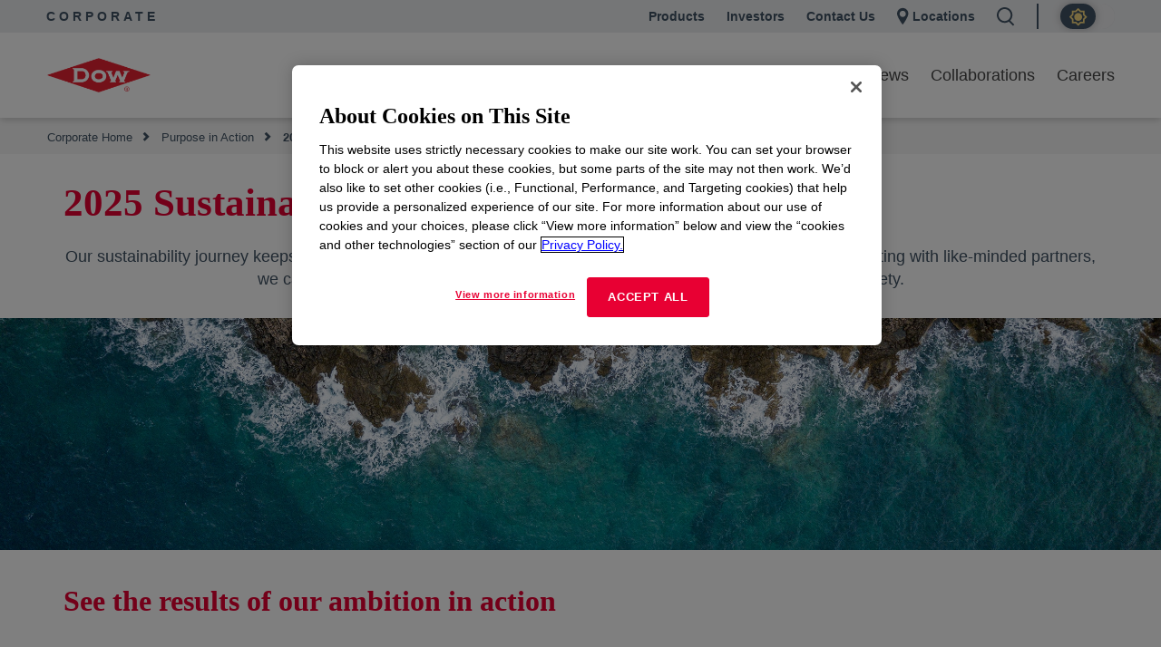

--- FILE ---
content_type: text/html;charset=utf-8
request_url: https://corporate.dow.com/en-us/purpose-in-action/2025-goals.html
body_size: 25495
content:

  <!DOCTYPE HTML>
  <html lang="en-US">
      <head>
  <meta charset="UTF-8"/>
  <title>Dow 2025 Sustainability Goals | Corporate Dow
  </title>
  
  <meta name="description" content="Our sustainability journey keeps evolving as we get close to reaching our 2025 Sustainability Goals. See the results of our journey to 2025 so far."/>


  <meta name="template" content="generic10"/>
  <meta name="viewport" content="width=device-width, initial-scale=1"/>
  

  
  
<link rel="canonical" href="https://corporate.dow.com/en-us/purpose-in-action/2025-goals.html"/>

  <!--<sly data-sly-include="head.socialmedia.html"></sly>-->
  <meta property="og:title" content="2025 Sustainability Goals"/>
  <meta property="og:description" content="Our sustainability journey keeps evolving as we get close to reaching our 2025 Sustainability Goals. See the results of our journey to 2025 so far."/>
  <link type="image/png" rel="apple-touch-icon" sizes="180x180" href="/content/dam/images/public-images/web/favicons/apple-touch-icon-180x180.png"/>
  <link type="image/png" rel="apple-touch-icon" sizes="167x167" href="/content/dam/images/public-images/web/favicons/apple-touch-icon-167x167.png"/>
  <link type="image/png" rel="apple-touch-icon" sizes="152x152" href="/content/dam/images/public-images/web/favicons/apple-touch-icon-152x152.png"/>
  <link type="image/png" rel="apple-touch-icon" sizes="120x120" href="/content/dam/images/public-images/web/favicons/apple-touch-icon-120x120.png"/>
  <link type="image/png" rel="icon" sizes="32x32" href="/content/dam/images/public-images/web/favicons/icon-32x32.png"/>
  <link type="image/png" rel="icon" sizes="48x48" href="/content/dam/images/public-images/web/favicons/chrome-48x48.png"/>
  <link type="image/png" rel="icon" sizes="96x96" href="/content/dam/images/public-images/web/favicons/icon-96x96.png"/>
  <meta name="msapplication-square270x270logo" content="/content/dam/images/public-images/web/favicons/windows-270x270.png"/>
  <meta name="msapplication-square196x196logo" content="/content/dam/images/public-images/web/favicons/chrome-196x196.png"/>
  <meta name="msapplication-square128x128logo" content="/content/dam/images/public-images/web/favicons/chrome-128x128.png"/>
  <meta name="msapplication-square70x70logo" content="/content/dam/images/public-images/web/favicons/windows-70x70.png"/>
  <meta property="og:image" content="https://corporate.dow.com/content/dam/images/public-images/corporate/DOW-logo.svg"/>
  
    
    <!-- OneTrust Cookies Consent Notice start for dow.com -->
        <script>
// akam-sw.js install script version 1.3.6
"serviceWorker"in navigator&&"find"in[]&&function(){var e=new Promise(function(e){"complete"===document.readyState||!1?e():(window.addEventListener("load",function(){e()}),setTimeout(function(){"complete"!==document.readyState&&e()},1e4))}),n=window.akamServiceWorkerInvoked,r="1.3.6";if(n)aka3pmLog("akam-setup already invoked");else{window.akamServiceWorkerInvoked=!0,window.aka3pmLog=function(){window.akamServiceWorkerDebug&&console.log.apply(console,arguments)};function o(e){(window.BOOMR_mq=window.BOOMR_mq||[]).push(["addVar",{"sm.sw.s":e,"sm.sw.v":r}])}var i="/akam-sw.js",a=new Map;navigator.serviceWorker.addEventListener("message",function(e){var n,r,o=e.data;if(o.isAka3pm)if(o.command){var i=(n=o.command,(r=a.get(n))&&r.length>0?r.shift():null);i&&i(e.data.response)}else if(o.commandToClient)switch(o.commandToClient){case"enableDebug":window.akamServiceWorkerDebug||(window.akamServiceWorkerDebug=!0,aka3pmLog("Setup script debug enabled via service worker message"),v());break;case"boomerangMQ":o.payload&&(window.BOOMR_mq=window.BOOMR_mq||[]).push(o.payload)}aka3pmLog("akam-sw message: "+JSON.stringify(e.data))});var t=function(e){return new Promise(function(n){var r,o;r=e.command,o=n,a.has(r)||a.set(r,[]),a.get(r).push(o),navigator.serviceWorker.controller&&(e.isAka3pm=!0,navigator.serviceWorker.controller.postMessage(e))})},c=function(e){return t({command:"navTiming",navTiming:e})},s=null,m={},d=function(){var e=i;return s&&(e+="?othersw="+encodeURIComponent(s)),function(e,n){return new Promise(function(r,i){aka3pmLog("Registering service worker with URL: "+e),navigator.serviceWorker.register(e,n).then(function(e){aka3pmLog("ServiceWorker registration successful with scope: ",e.scope),r(e),o(1)}).catch(function(e){aka3pmLog("ServiceWorker registration failed: ",e),o(0),i(e)})})}(e,m)},g=navigator.serviceWorker.__proto__.register;if(navigator.serviceWorker.__proto__.register=function(n,r){return n.includes(i)?g.call(this,n,r):(aka3pmLog("Overriding registration of service worker for: "+n),s=new URL(n,window.location.href),m=r,navigator.serviceWorker.controller?new Promise(function(n,r){var o=navigator.serviceWorker.controller.scriptURL;if(o.includes(i)){var a=encodeURIComponent(s);o.includes(a)?(aka3pmLog("Cancelling registration as we already integrate other SW: "+s),navigator.serviceWorker.getRegistration().then(function(e){n(e)})):e.then(function(){aka3pmLog("Unregistering existing 3pm service worker"),navigator.serviceWorker.getRegistration().then(function(e){e.unregister().then(function(){return d()}).then(function(e){n(e)}).catch(function(e){r(e)})})})}else aka3pmLog("Cancelling registration as we already have akam-sw.js installed"),navigator.serviceWorker.getRegistration().then(function(e){n(e)})}):g.call(this,n,r))},navigator.serviceWorker.controller){var u=navigator.serviceWorker.controller.scriptURL;u.includes("/akam-sw.js")||u.includes("/akam-sw-preprod.js")||u.includes("/threepm-sw.js")||(aka3pmLog("Detected existing service worker. Removing and re-adding inside akam-sw.js"),s=new URL(u,window.location.href),e.then(function(){navigator.serviceWorker.getRegistration().then(function(e){m={scope:e.scope},e.unregister(),d()})}))}else e.then(function(){window.akamServiceWorkerPreprod&&(i="/akam-sw-preprod.js"),d()});if(window.performance){var w=window.performance.timing,l=w.responseEnd-w.responseStart;c(l)}e.then(function(){t({command:"pageLoad"})});var k=!1;function v(){window.akamServiceWorkerDebug&&!k&&(k=!0,aka3pmLog("Initializing debug functions at window scope"),window.aka3pmInjectSwPolicy=function(e){return t({command:"updatePolicy",policy:e})},window.aka3pmDisableInjectedPolicy=function(){return t({command:"disableInjectedPolicy"})},window.aka3pmDeleteInjectedPolicy=function(){return t({command:"deleteInjectedPolicy"})},window.aka3pmGetStateAsync=function(){return t({command:"getState"})},window.aka3pmDumpState=function(){aka3pmGetStateAsync().then(function(e){aka3pmLog(JSON.stringify(e,null,"\t"))})},window.aka3pmInjectTiming=function(e){return c(e)},window.aka3pmUpdatePolicyFromNetwork=function(){return t({command:"pullPolicyFromNetwork"})})}v()}}();</script>
<script src="/.autoblock.3a6a366c-9708-4731-9401-9c22440fe68a.js"></script>
        <script src="https://cdn.cookielaw.org/scripttemplates/otSDKStub.js" type="text/javascript" charset="UTF-8" data-domain-script="3a6a366c-9708-4731-9401-9c22440fe68a"></script>
        <script type="text/javascript">
        function OptanonWrapper() { }
        </script>
    <!-- OneTrust Cookies Consent Notice end for dow.com -->

    <script type="text/javascript" src="https://dcdynatraceag.bsnconnect.com/jstag/managed/fac30b52-64cc-453f-838f-f97dd5b27625/a12260aed971158_complete.js" crossorigin="anonymous"></script>
    
    <script>
        !function(e,a,n,t){var i=e.head;if(i){
        if (a) return;
        var o=e.createElement("style");
        o.id="alloy-prehiding",o.innerText=n,i.appendChild(o),setTimeout(function(){o.parentNode&&o.parentNode.removeChild(o)},t||3000)}}
        (document, document.location.href.indexOf("mboxEdit") !== -1, ".prehide { opacity: 0 !important }", );
    </script>
    <script src="https://assets.adobedtm.com/55f90c612c0d/8d002170dee6/launch-23cbd884759b.min.js" async></script>



    
    <link rel="stylesheet" href="/etc.clientlibs/dow-corp/clientlibs/clientlib-base.lc-0705f3ddfcfe1fe017cbb740e279aca3-lc.min.css" type="text/css">





<!-- <sly data-sly-resource="contexthub"/> -->


    
        <script type="application/ld+json">
            {
  "@context": "http://schema.org",
  "@type": "BreadcrumbList",
  "itemListElement": [
    {
      "@type": "ListItem",
      "position": 1,
      "item": {
        "@id": "https://corporate.dow.com/en-us.html",
        "name": "Corporate Home"
      }
    },
    {
      "@type": "ListItem",
      "position": 2,
      "item": {
        "@id": "https://corporate.dow.com/en-us/purpose-in-action.html",
        "name": "Purpose in Action"
      }
    },
    {
      "@type": "ListItem",
      "position": 3,
      "item": {
        "@id": "https://corporate.dow.com/en-us/purpose-in-action/2025-goals.html",
        "name": "2025 Sustainability Goals"
      }
    }
  ]
}
        </script>
        <script type="application/ld+json">
            {
  "@context": "https://schema.org",
  "@type": "Corporation",
  "name": "Dow Corporate",
  "description": "Dow is committed to advancing science and technology to meet the needs of our customers, find new opportunities in high-growth markets, and help solve global challenges. Explore the Dow Corporate website for company news and goals, sustainability reporting, investing information, career opportunities, and more.",
  "url": "https://corporate.dow.com/en-us",
  "logo": "https://corporate.dow.com/content/dam/images/public-images/corporate/DOW-logo.svg",
  "sameAs": [
    "https://twitter.com/DowChemical",
    "http://www.linkedin.com/company/2562",
    "https://plus.google.com/103155547656737587215/",
    "http://www.facebook.com/pages/The-Dow-Chemical-Company/171697336181460",
    "http://www.youtube.com/dowchemicalcompany",
    "https://en.wikipedia.org/wiki/Dow_Chemical_Company",
    "https://www.wikidata.org/wiki/Q855639",
    "http://dowchemical.tumblr.com/",
    "https://www.glassdoor.com/Overview/Working-at-Dow-EI_IE207.11,14.htm",
    "https://www.ellenmacarthurfoundation.org/ce100/directory/dow-chemical-company",
    "https://www.unglobalcompact.org/what-is-gc/participants/9210-The-Dow-Chemical-Company",
    "https://www.olympic.org/sponsors/dow",
    "https://www.cdc.gov/niosh/ocas/dowchemca.html",
    "https://www.nature.org/en-us/about-us/who-we-are/how-we-work/working-with-companies/transforming-business-practices/dow-chemical-company/",
    "http://sustainability.umich.edu/dow",
    "https://www.crunchbase.com/organization/the-dow-chemical-company#/entity"
  ],
  "address": {
    "@type": "PostalAddress",
    "streetAddress": "2211 H.H. Dow Way",
    "addressLocality": "Midland",
    "addressRegion": "Michigan",
    "postalCode": "48674"
  },
  "foundingDate": "1897",
  "tickerSymbol": "DOW",
  "founder": "Herbert Henry Dow",
  "parentOrganization": "Dow Inc."
}
        </script>
    



  


<script>
		window.getDowMainSearchUrl = 'search.html';
</script>



  
    
    

    

    
    <script src="/etc.clientlibs/dow-corp/clientlibs/clientlib-dependencies.lc-83b25360e42ab148ecb46b26a46bea6b-lc.min.js"></script>


    
    <link rel="stylesheet" href="/etc.clientlibs/dow-corp/clientlibs/clientlib-dependencies.lc-cd8c1c857ce971710658cee5cd32454d-lc.min.css" type="text/css">
<link rel="stylesheet" href="/etc.clientlibs/dow-corp/clientlibs/clientlib-site.lc-d6d186a78b079c1af901305fc0ce9406-lc.min.css" type="text/css">
<link rel="stylesheet" href="/etc.clientlibs/dow-platform/clientlibs/clientlib-dependencies.lc-eedfa7a46b087d966a4cd676b16100d9-lc.min.css" type="text/css">
<link rel="stylesheet" href="/etc.clientlibs/dow-platform/clientlibs/clientlib-site.lc-555dd55c1215aba146e50f478a03676b-lc.min.css" type="text/css">


    
    
    <script async src="/etc.clientlibs/core/wcm/components/commons/datalayer/v2/clientlibs/core.wcm.components.commons.datalayer.v2.lc-1e0136bad0acfb78be509234578e44f9-lc.min.js"></script>


    
    <script async src="/etc.clientlibs/core/wcm/components/commons/datalayer/acdl/core.wcm.components.commons.datalayer.acdl.lc-bf921af342fd2c40139671dbf0920a1f-lc.min.js"></script>



  
  

<script type="application/json" data-page="cpi">
  {
    "objective": "",
    "topics": "",
    "format": ""
  }
</script>


<script>(window.BOOMR_mq=window.BOOMR_mq||[]).push(["addVar",{"rua.upush":"false","rua.cpush":"false","rua.upre":"false","rua.cpre":"true","rua.uprl":"false","rua.cprl":"false","rua.cprf":"false","rua.trans":"SJ-983dfe21-e80b-495e-8383-23e83cab7fb6","rua.cook":"true","rua.ims":"false","rua.ufprl":"false","rua.cfprl":"false","rua.isuxp":"false","rua.texp":"norulematch","rua.ceh":"false","rua.ueh":"false","rua.ieh.st":"0"}]);</script>
                              <script>!function(e){var n="https://s.go-mpulse.net/boomerang/";if("False"=="True")e.BOOMR_config=e.BOOMR_config||{},e.BOOMR_config.PageParams=e.BOOMR_config.PageParams||{},e.BOOMR_config.PageParams.pci=!0,n="https://s2.go-mpulse.net/boomerang/";if(window.BOOMR_API_key="UP3H4-CBVEH-MYNGN-9PXY9-6TRLT",function(){function e(){if(!r){var e=document.createElement("script");e.id="boomr-scr-as",e.src=window.BOOMR.url,e.async=!0,o.appendChild(e),r=!0}}function t(e){r=!0;var n,t,a,i,d=document,O=window;if(window.BOOMR.snippetMethod=e?"if":"i",t=function(e,n){var t=d.createElement("script");t.id=n||"boomr-if-as",t.src=window.BOOMR.url,BOOMR_lstart=(new Date).getTime(),e=e||d.body,e.appendChild(t)},!window.addEventListener&&window.attachEvent&&navigator.userAgent.match(/MSIE [67]\./))return window.BOOMR.snippetMethod="s",void t(o,"boomr-async");a=document.createElement("IFRAME"),a.src="about:blank",a.title="",a.role="presentation",a.loading="eager",i=(a.frameElement||a).style,i.width=0,i.height=0,i.border=0,i.display="none",o.appendChild(a);try{O=a.contentWindow,d=O.document.open()}catch(_){n=document.domain,a.src="javascript:var d=document.open();d.domain='"+n+"';void 0;",O=a.contentWindow,d=O.document.open()}if(n)d._boomrl=function(){this.domain=n,t()},d.write("<bo"+"dy onload='document._boomrl();'>");else if(O._boomrl=function(){t()},O.addEventListener)O.addEventListener("load",O._boomrl,!1);else if(O.attachEvent)O.attachEvent("onload",O._boomrl);d.close()}function a(e){window.BOOMR_onload=e&&e.timeStamp||(new Date).getTime()}if(!window.BOOMR||!window.BOOMR.version&&!window.BOOMR.snippetExecuted){window.BOOMR=window.BOOMR||{},window.BOOMR.snippetStart=(new Date).getTime(),window.BOOMR.snippetExecuted=!0,window.BOOMR.snippetVersion=14,window.BOOMR.url=n+"UP3H4-CBVEH-MYNGN-9PXY9-6TRLT";var i=document.currentScript||document.getElementsByTagName("script")[0],o=i.parentNode,r=!1,d=document.createElement("link");if(d.relList&&"function"==typeof d.relList.supports&&d.relList.supports("preload")&&"as"in d)window.BOOMR.snippetMethod="p",d.href=window.BOOMR.url,d.rel="preload",d.as="script",d.addEventListener("load",e),d.addEventListener("error",function(){t(!0)}),setTimeout(function(){if(!r)t(!0)},3e3),BOOMR_lstart=(new Date).getTime(),o.appendChild(d);else t(!1);if(window.addEventListener)window.addEventListener("load",a,!1);else if(window.attachEvent)window.attachEvent("onload",a)}}(),"".length>0)if(e&&"performance"in e&&e.performance&&"function"==typeof e.performance.setResourceTimingBufferSize)e.performance.setResourceTimingBufferSize();!function(){if(BOOMR=e.BOOMR||{},BOOMR.plugins=BOOMR.plugins||{},!BOOMR.plugins.AK){var n="true"=="true"?1:0,t="cookiepresent",a="cloju3ax2kawk2lwv5uq-f-4541cf305-clientnsv4-s.akamaihd.net",i="false"=="true"?2:1,o={"ak.v":"39","ak.cp":"1518624","ak.ai":parseInt("935054",10),"ak.ol":"0","ak.cr":8,"ak.ipv":4,"ak.proto":"h2","ak.rid":"a7a90865","ak.r":47358,"ak.a2":n,"ak.m":"dsca","ak.n":"essl","ak.bpcip":"18.220.154.0","ak.cport":39990,"ak.gh":"23.208.24.237","ak.quicv":"","ak.tlsv":"tls1.3","ak.0rtt":"","ak.0rtt.ed":"","ak.csrc":"-","ak.acc":"","ak.t":"1769385833","ak.ak":"hOBiQwZUYzCg5VSAfCLimQ==mBpRww9Ec9yjIZjpo9nCoPwFqZbm58Bzmc+y9Sxz9EuKDh1+qZRQ5JUShXPn4vXOIDOkbt7I8mEJ5OlHAytxghJu/GYUDfGPXgPUgOikuXP5rkY6Jv+6vUmHDHIbgWK4aICMHMppRDbJO6B4Ze9nKUI4d5/3AZf1LlRJ1xnDSONdJs7ptaHSRyUmawpsvdTVZ7Xq04JwLJoA9CecoJsoz4wODB4rv/o+0JXYXW+GKILe522fVzORPhvQiD5VBPc0S98eGc+9ENYMI0GHjDgZTmK7MLKLoyiIBnS7hzxd9Lo5FE77M3sIyvGXLrwXGNJJfGGrRGj3AQTP5jKR2YBe1XgmuKKnVfFmSgDalXT7xkutW5kF2qR/dtl/Dthd+2EHoXi/5zP/t9Z11E1aD6ypS22DsyTGXxfwps0+QyZqi7I=","ak.pv":"121","ak.dpoabenc":"","ak.tf":i};if(""!==t)o["ak.ruds"]=t;var r={i:!1,av:function(n){var t="http.initiator";if(n&&(!n[t]||"spa_hard"===n[t]))o["ak.feo"]=void 0!==e.aFeoApplied?1:0,BOOMR.addVar(o)},rv:function(){var e=["ak.bpcip","ak.cport","ak.cr","ak.csrc","ak.gh","ak.ipv","ak.m","ak.n","ak.ol","ak.proto","ak.quicv","ak.tlsv","ak.0rtt","ak.0rtt.ed","ak.r","ak.acc","ak.t","ak.tf"];BOOMR.removeVar(e)}};BOOMR.plugins.AK={akVars:o,akDNSPreFetchDomain:a,init:function(){if(!r.i){var e=BOOMR.subscribe;e("before_beacon",r.av,null,null),e("onbeacon",r.rv,null,null),r.i=!0}return this},is_complete:function(){return!0}}}}()}(window);</script></head>
      <body class="page basicpage  " id="page-2d12c17844" data-cmp-link-accessibility-enabled data-cmp-link-accessibility-text="opens in a new tab" data-cmp-data-layer-enabled>
          <script>
            window.adobeDataLayer = window.adobeDataLayer || [];
            adobeDataLayer.push({
                page: JSON.parse("{\x22page\u002D2d12c17844\x22:{\x22@type\x22:\x22dow\u002Dcorp\/components\/core\/page\x22,\x22repo:modifyDate\x22:\x222024\u002D06\u002D18T00:49:52Z\x22,\x22dc:title\x22:\x222025 Sustainability Goals\x22,\x22dc:description\x22:\x22Our sustainability journey keeps evolving as we get close to reaching our 2025 Sustainability Goals. See the results of our journey to 2025 so far.\x22,\x22xdm:linkURL\x22:\x22https:\/\/corporate.dow.com\/en\u002Dus\/purpose\u002Din\u002Daction\/2025\u002Dgoals.html\x22,\x22xdm:template\x22:\x22generic10\x22,\x22xdm:language\x22:\x22en\u002DUS\x22,\x22xdm:tags\x22:[],\x22businessAlignment\x22:[],\x22pageName\x22:\x222025\u002Dgoals\x22,\x22pageURL\x22:\x22\x22,\x22contentPath\x22:\x22\/content\/dow\u002Dcom\/corporate\/us\/en\/purpose\u002Din\u002Daction\/2025\u002Dgoals\x22,\x22siteRegion\x22:\x22US\x22,\x22siteLanguage\x22:\x22en\x22,\x22contentType\x22:\x22purpose\u002Din\u002Daction\x22,\x22firstPublished\x22:null,\x22lastPublished\x22:null,\x22category\x22:\x22purpose\u002Din\u002Daction\x22,\x22subCategory1\x22:\x222025\u002Dgoals\x22,\x22subCategory2\x22:\x22not set\x22,\x22subCategory3\x22:\x22not set\x22}}"),
                event:'cmp:show',
                eventInfo: {
                    path: 'page.page\u002D2d12c17844'
                }
            });
          </script>
          
          
              




              
<div class="root container responsivegrid">

    
    <div id="container-74b915b8f0" class="cmp-container">
        


<div class="aem-Grid aem-Grid--12 aem-Grid--default--12 ">
    
    <div class="experiencefragment aem-GridColumn aem-GridColumn--default--12">
<div id="experiencefragment-00c2b518cb" class="cmp-experiencefragment cmp-experiencefragment--header"></div>

    
</div>
<div class="experiencefragment aem-GridColumn aem-GridColumn--default--12">
<div id="experiencefragment-620086a006" class="cmp-experiencefragment cmp-experiencefragment--header">


    
    <div id="container-433839f321" class="cmp-container">
        


<div class="aem-Grid aem-Grid--12 aem-Grid--default--12 ">
    
    <div class="GlobalHeader aem-GridColumn aem-GridColumn--default--12"><div class="cmp-globalHeader  cmp-globalHeader--fixed" data-cmp-data-layer="{&#34;GlobalHeader-10079ad22b&#34;:{&#34;@type&#34;:&#34;dow-corp/components/ui/GlobalHeader&#34;,&#34;repo:modifyDate&#34;:&#34;2026-01-20T17:24:59Z&#34;}}">

  <div class="GlobalHeaderNavigationBar"><div class="cmp-globalheaderNavigationBar cmp-newGlobalheaderNavigationBar" data-cmp-data-layer="{&#34;GlobalHeaderNavigationBar-afdf9ca1a2&#34;:{&#34;@type&#34;:&#34;dow-corp/components/ui/GlobalHeaderNavigationBar&#34;,&#34;repo:modifyDate&#34;:&#34;2026-01-20T17:25:02Z&#34;}}">
<div class="cmp-global-header">
  <div class="cmp-global-header--wrapper">
    <div class="cmp-global-header_siteTitle">
      <a href="/en-us.html" target="_self">Corporate</a>
    </div>

    <div class="cmp-global-header_links-wrapper">
      <a class="cmp-global-header_links cmp-global-header_links__link1" href="https://www.dow.com" target="_blank" rel="noopener noreferrer">Products</a>
      <a class="cmp-global-header_links cmp-global-header_links__link2" href="https://investors.dow.com/" target="_blank" rel="noopener noreferrer">Investors</a>
      <a class="cmp-global-header_links cmp-global-header_links__link3" href="https://corporate.dow.com/en-us/contact.html" rel="noopener noreferrer">Contact Us</a>
      <a class="cmp-global-header_links cmp-global-header_links__location" href="/en-us/locations.html" target="_self">
        
  <span aria-hidden="true">
    <svg class="location-icon" xmlns="http://www.w3.org/2000/svg" width="17" height="24" viewBox="0 0 17 24" fill="none">
      <path fill-rule="evenodd" clip-rule="evenodd" d="M0 8.1473C0 3.64767 3.64767 0 8.1473 0C12.6469 0 16.2946 3.64767 16.2946 8.1473C16.2946 11.7975 10.9597 20.7549 8.1473 24C5.33487 20.7549 0 11.7975 0 8.1473ZM8.14221 12.9712C10.6208 12.9712 12.6301 10.9619 12.6301 8.48332C12.6301 6.00472 10.6208 3.99541 8.14221 3.99541C5.66361 3.99541 3.6543 6.00472 3.6543 8.48332C3.6543 10.9619 5.66361 12.9712 8.14221 12.9712Z" fill="#415364"/>
    </svg>
    
    
  <rect fill='none' x='0' y='0' width='175' height='45'>

      </rect>
        <g id='Icon-/-Triangle-/-Gray---Down' transform='translate(143.000000, 19.000000)' fill='#415364'>
        <polygon id='Triangle' points='6 7 0 0 12 0'>
        </polygon>
        </g>
      </g>
    </g>
  </svg>

  


  

</span>


        Locations</a>

      
      <a class="cmp-global-header_links cmp-global-header_links__search">
        
  <span aria-hidden="true">
    
    <svg class="search-icon" xmlns="http://www.w3.org/2000/svg" width="20" height="21" viewBox="0 0 20 21" fill="none">
      <path fill-rule="evenodd" clip-rule="evenodd" d="M2 8.6081C2 4.95855 4.95855 2 8.6081 2C12.2577 2 15.2162 4.95855 15.2162 8.6081C15.2162 12.2577 12.2577 15.2162 8.6081 15.2162C4.95855 15.2162 2 12.2577 2 8.6081ZM8.6081 0C3.85398 0 0 3.85398 0 8.6081C0 13.3622 3.85398 17.2162 8.6081 17.2162C10.3237 17.2162 11.922 16.7143 13.2644 15.8494L17.8497 20.4347L19.2639 19.0205L14.8154 14.572C16.3022 13.0249 17.2162 10.9233 17.2162 8.6081C17.2162 3.85398 13.3622 0 8.6081 0Z" fill="currentColor"/>
    </svg>
    
  <rect fill='none' x='0' y='0' width='175' height='45'>

      </rect>
        <g id='Icon-/-Triangle-/-Gray---Down' transform='translate(143.000000, 19.000000)' fill='#415364'>
        <polygon id='Triangle' points='6 7 0 0 12 0'>
        </polygon>
        </g>
      </g>
    </g>
  </svg>

  


  

</span>

        <span class="cmp-global-header_links--search-label">Search</span>
      </a>
      <div class="cmp-global-header_links cmp-global-header--switch">
      <div class="cmp-darkmode" id="dark-mode-toggle-afdf9ca1a2" data-cmp-data-layer="{&#34;dark-mode-toggle-afdf9ca1a2&#34;:{&#34;@type&#34;:&#34;dow-corp/components/ui/dark-mode-toggle&#34;,&#34;repo:modifyDate&#34;:&#34;2026-01-20T17:25:02Z&#34;}}" data-cmp-is="cmp--dark-mode-toggle">
</div> 


      </div>
    </div>
  </div>
</div>
</div></div>

  

  <div class="cmp-globalHeader_search-container hide-search">
    <div class="GlobalHeaderSearchBar inPageGlobalSearch">
<div id="mega__inPageGlobalSearch" class="mega__GlobalHeaderSearchBar container-fluid   align-left" data-aem-component-type="Global Header Search Bar" data-search-within="all" data-cmp-data-layer='{&quot;inPageGlobalSearch&quot;:{&quot;@type&quot;:&quot;dow-corp/components/ui/GlobalHeaderSearchBar&quot;, &quot;dc:title&quot;:&quot;inPageGlobalSearch&quot;}}' data-search-url="search.html" data-search-query-param="#t=All" data-search-hub="CorporateDowComSearch">
	<script> 
		if(typeof(funcGenerateUniqueInPageSearchCmpId) == 'undefined') {
			function funcGenerateUniqueInPageSearchCmpId(currentElement) { 
				setTimeout(() => {
					let uniqueInPageSearchCmpId = (new Date().valueOf() * Math.random() * Math.random()).toString(36).replaceAll('.', '-');
					let inPageSearchDomEl = currentElement.parentElement; 
					inPageSearchDomEl.dataset.cmpDataLayer = inPageSearchDomEl.dataset.cmpDataLayer.replace('inPageGlobalSearch', 'inPageGlobalSearch-' + uniqueInPageSearchCmpId); 
					inPageSearchDomEl.id = inPageSearchDomEl.id + '__' + uniqueInPageSearchCmpId; 
				  }, 1);
			}
		}
		funcGenerateUniqueInPageSearchCmpId(document.currentScript); 
	</script>
	<div class="color-block search-default" style=" padding-top:50px; padding-bottom:80px; ">
		<div class="content-container">
			<div class="mega__main col-xs-12 col-sm-6">
				

  <div id="search-content">
    <div id="title">
      What are you looking for?
    </div>
    
    <div>
      <p id="description-subtitle">
				
				<span><a rel="noopener noreferrer"></a></span>
			</p>
    </div>
    <div id="inPage-search-container">
      <div id="inPage-searchbox-headless"></div>
    </div>

    
  </div>





			</div>
			<div class="col-xs-12 col-sm-6">
				<div class="cta-container">
					<div>




</div>
				</div>
			</div>
			
		</div>
	</div>
</div></div>

  </div>

  <div class="globalHeaderNavigationTray"><div class="cmp-globalheaderNavigationTray cmp-newGlobalHeaderNavigationTray" data-cmp-data-layer="{&#34;globalHeaderNavigationTray-bc3bd6af36&#34;:{&#34;@type&#34;:&#34;dow-corp/components/ui/globalHeaderNavigationTray&#34;,&#34;repo:modifyDate&#34;:&#34;2026-01-20T17:24:59Z&#34;}}">
  <div class="cmp-newGlobalHeaderNavigationTray__mainNav">
    <a class="cmp-newGlobalHeaderNavigationTray__mainNav-mainLogo" href="https://corporate.dow.com/en-us.html"><img src="/content/dam/images/public-images/corporate/DOW-logo.svg"/></a>
    <ul class="cmp-newGlobalHeaderNavigationTray__mainNav-links">
      
        <li>
          
          
            <button class="primaryNavItem primaryNavItem-open-red" data-target="#secondary-global-navigation-0" data-link="/content/dow-com/corporate/us/en/about-dow.html" data-accent-color="red">
              About Dow
            </button>
          
        </li>
      
        <li>
          
          
            <button class="primaryNavItem primaryNavItem-open-red" data-target="#secondary-global-navigation-1" data-link="/content/dow-com/corporate/us/en/purpose-in-action.html" data-accent-color="red">
              Purpose in Action
            </button>
          
        </li>
      
        <li>
          
          
            <button class="primaryNavItem primaryNavItem-open-red" data-target="#secondary-global-navigation-2" data-link="/content/dow-com/corporate/us/en/news.html" data-accent-color="red">
              News
            </button>
          
        </li>
      
        <li>
          
          
            <button class="primaryNavItem primaryNavItem-open-red" data-target="#secondary-global-navigation-3" data-link="/content/dow-com/corporate/us/en/collaborations.html" data-accent-color="red">
              Collaborations
            </button>
          
        </li>
      
        <li>
          
          
            <button class="primaryNavItem primaryNavItem-open-red" data-target="#secondary-global-navigation-4" data-link="/content/dow-com/corporate/us/en/careers.html" data-accent-color="red">
              Careers
            </button>
          
        </li>
      
    </ul>

    
      <div class="cmp-newGlobalHeaderNavigationTray__secondary cmp-newGlobalHeaderNavigationTray__secondary-red" id="secondary-global-navigation-0">
        <div class="cmp-newGlobalHeaderNavigationTray__secondary-wrapper">
          <div class="cmp-newGlobalHeaderNavigationTray__items">
            <span class="cmp-newGlobalHeaderNavigationTray__main-item">
              <a href="/en-us/about-dow.html" target="_self" data-cmp-clickable data-cmp-data-layer='{"cta-primaryNavItem-1":{"@type":"analytics/pseudo/dow-corp/navLink-cta","repo:modifyDate":"2024-03-06T14:48:05Z","dc:title":"About Dow","xdm:linkURL":"/content/dow-com/corporate/us/en/about-dow.html"}}'>
                About Dow
                
    <span aria-hidden="true">
        
        
        
        
    
        <svg width="26" height="26" viewBox="0 0 15 15" fill="none" xmlns="http://www.w3.org/2000/svg">
          <path fill-rule="evenodd" clip-rule="evenodd" d="M3.93695 5.77429L7.25018 9.08751L10.5634 5.77429L9.29945 4.51033L7.25018 6.55961L5.20091 4.51033L3.93695 5.77429Z" fill="#E80033"/>
        </svg>
      
    </span>

              </a>
            </span>
            <ul class="cmp-newGlobalHeaderNavigationTray__group cmp-newGlobalHeaderNavigationTray__level-0">
              
                <li class="cmp-newGlobalHeaderNavigationTray__item">
                  
                    <a class="cmp-newGlobalHeaderNavigationTray__children-title cmp-newGlobalHeaderNavigationTray__children-title--level-0" href="/en-us/about-dow/ambition.html" data-cmp-clickable data-cmp-data-layer='{"cta-supListNav-1":{"@type":"analytics/pseudo/dow-corp/navLink-cta","repo:modifyDate":"2024-03-06T14:48:05Z","dc:title":"Ambition","xdm:linkURL":"/content/dow-com/corporate/us/en/about-dow/ambition.html"}}'>
                      Ambition
                    </a>
                  

                  

                  <ul class="cmp-newGlobalHeaderNavigationTray__children cmp-newGlobalHeaderNavigationTray__level-1">
                    <li class="cmp-newGlobalHeaderNavigationTray__level-1-button">
                      <button>
                        
    <span aria-hidden="true">
        <svg xmlns="http://www.w3.org/2000/svg" width="25" height="24" viewBox="0 0 25 24" fill="none">
            <path fill-rule="evenodd" clip-rule="evenodd" d="M12.2481 7L16.4141 10.9999H5.40039V12.9994H16.4141L12.2481 17H15.1934L20.4004 12L15.1934 7H12.2481Z" fill="#E80033"/>
        </svg>
        
        
        
    
    </span>

                        Back
                      </button>
                    </li>
                    
                    
                    
                  </ul>
                </li>
              
                <li class="cmp-newGlobalHeaderNavigationTray__item">
                  
                    <a class="cmp-newGlobalHeaderNavigationTray__children-title cmp-newGlobalHeaderNavigationTray__children-title--level-0" href="/en-us/about-dow/awards.html" data-cmp-clickable data-cmp-data-layer='{"cta-supListNav-1":{"@type":"analytics/pseudo/dow-corp/navLink-cta","repo:modifyDate":"2024-03-06T14:48:05Z","dc:title":"Awards","xdm:linkURL":"/content/dow-com/corporate/us/en/about-dow/awards.html"}}'>
                      Awards
                    </a>
                  

                  

                  <ul class="cmp-newGlobalHeaderNavigationTray__children cmp-newGlobalHeaderNavigationTray__level-1">
                    <li class="cmp-newGlobalHeaderNavigationTray__level-1-button">
                      <button>
                        
    <span aria-hidden="true">
        <svg xmlns="http://www.w3.org/2000/svg" width="25" height="24" viewBox="0 0 25 24" fill="none">
            <path fill-rule="evenodd" clip-rule="evenodd" d="M12.2481 7L16.4141 10.9999H5.40039V12.9994H16.4141L12.2481 17H15.1934L20.4004 12L15.1934 7H12.2481Z" fill="#E80033"/>
        </svg>
        
        
        
    
    </span>

                        Back
                      </button>
                    </li>
                    
                    
                    
                  </ul>
                </li>
              
                <li class="cmp-newGlobalHeaderNavigationTray__item">
                  

                  
                    <button>
                      Company
                      
    <span aria-hidden="true">
        
        
        
        
    
        <svg width="26" height="26" viewBox="0 0 15 15" fill="none" xmlns="http://www.w3.org/2000/svg">
          <path fill-rule="evenodd" clip-rule="evenodd" d="M3.93695 5.77429L7.25018 9.08751L10.5634 5.77429L9.29945 4.51033L7.25018 6.55961L5.20091 4.51033L3.93695 5.77429Z" fill="#E80033"/>
        </svg>
      
    </span>

                    </button>
                  

                  <ul class="cmp-newGlobalHeaderNavigationTray__children cmp-newGlobalHeaderNavigationTray__level-1">
                    <li class="cmp-newGlobalHeaderNavigationTray__level-1-button">
                      <button>
                        
    <span aria-hidden="true">
        <svg xmlns="http://www.w3.org/2000/svg" width="25" height="24" viewBox="0 0 25 24" fill="none">
            <path fill-rule="evenodd" clip-rule="evenodd" d="M12.2481 7L16.4141 10.9999H5.40039V12.9994H16.4141L12.2481 17H15.1934L20.4004 12L15.1934 7H12.2481Z" fill="#E80033"/>
        </svg>
        
        
        
    
    </span>

                        Back
                      </button>
                    </li>
                    <li>
                      <a class="cmp-newGlobalHeaderNavigationTray__children-title" href="/en-us/about-dow/company.html" data-cmp-clickable data-cmp-data-layer='{"cta-supListNav-13":{"@type":"analytics/pseudo/dow-corp/navLink-cta","repo:modifyDate":"2024-03-06T14:48:05Z","dc:title":"Company","xdm:linkURL":"/content/dow-com/corporate/us/en/about-dow/company.html"}}'>
                        Company
                      </a>
                    </li>
                    
                      <li>
                        <a href="/en-us/about-dow/company/history.html" data-cmp-clickable data-cmp-data-layer='{"cta-innerListNav-131":{"@type":"analytics/pseudo/dow-corp/navLink-cta","repo:modifyDate":"2024-03-06T14:48:05Z","dc:title":"History","xdm:linkURL":"/content/dow-com/corporate/us/en/about-dow/company/history.html"}}'>
                          History</a>
                      </li>
                    
                      <li>
                        <a href="/en-us/about-dow/company/public-policy.html" data-cmp-clickable data-cmp-data-layer='{"cta-innerListNav-132":{"@type":"analytics/pseudo/dow-corp/navLink-cta","repo:modifyDate":"2024-03-06T14:48:05Z","dc:title":"Public Policy","xdm:linkURL":"/content/dow-com/corporate/us/en/about-dow/company/public-policy.html"}}'>
                          Public Policy</a>
                      </li>
                    
                    
                  </ul>
                </li>
              
                <li class="cmp-newGlobalHeaderNavigationTray__item">
                  

                  
                    <button>
                      Corporate Governance
                      
    <span aria-hidden="true">
        
        
        
        
    
        <svg width="26" height="26" viewBox="0 0 15 15" fill="none" xmlns="http://www.w3.org/2000/svg">
          <path fill-rule="evenodd" clip-rule="evenodd" d="M3.93695 5.77429L7.25018 9.08751L10.5634 5.77429L9.29945 4.51033L7.25018 6.55961L5.20091 4.51033L3.93695 5.77429Z" fill="#E80033"/>
        </svg>
      
    </span>

                    </button>
                  

                  <ul class="cmp-newGlobalHeaderNavigationTray__children cmp-newGlobalHeaderNavigationTray__level-1">
                    <li class="cmp-newGlobalHeaderNavigationTray__level-1-button">
                      <button>
                        
    <span aria-hidden="true">
        <svg xmlns="http://www.w3.org/2000/svg" width="25" height="24" viewBox="0 0 25 24" fill="none">
            <path fill-rule="evenodd" clip-rule="evenodd" d="M12.2481 7L16.4141 10.9999H5.40039V12.9994H16.4141L12.2481 17H15.1934L20.4004 12L15.1934 7H12.2481Z" fill="#E80033"/>
        </svg>
        
        
        
    
    </span>

                        Back
                      </button>
                    </li>
                    <li>
                      <a class="cmp-newGlobalHeaderNavigationTray__children-title" href="/en-us/about-dow/corporate-governance.html" data-cmp-clickable data-cmp-data-layer='{"cta-supListNav-14":{"@type":"analytics/pseudo/dow-corp/navLink-cta","repo:modifyDate":"2024-03-06T14:48:05Z","dc:title":"Corporate Governance","xdm:linkURL":"/content/dow-com/corporate/us/en/about-dow/corporate-governance.html"}}'>
                        Corporate Governance
                      </a>
                    </li>
                    
                      <li>
                        <a href="/en-us/about-dow/corporate-governance/living-our-values.html" data-cmp-clickable data-cmp-data-layer='{"cta-innerListNav-141":{"@type":"analytics/pseudo/dow-corp/navLink-cta","repo:modifyDate":"2024-03-06T14:48:05Z","dc:title":"Living Our Values","xdm:linkURL":"/content/dow-com/corporate/us/en/about-dow/corporate-governance/living-our-values.html"}}'>
                          Living Our Values</a>
                      </li>
                    
                    
                  </ul>
                </li>
              
                <li class="cmp-newGlobalHeaderNavigationTray__item">
                  

                  
                    <button>
                      Corporate Reporting
                      
    <span aria-hidden="true">
        
        
        
        
    
        <svg width="26" height="26" viewBox="0 0 15 15" fill="none" xmlns="http://www.w3.org/2000/svg">
          <path fill-rule="evenodd" clip-rule="evenodd" d="M3.93695 5.77429L7.25018 9.08751L10.5634 5.77429L9.29945 4.51033L7.25018 6.55961L5.20091 4.51033L3.93695 5.77429Z" fill="#E80033"/>
        </svg>
      
    </span>

                    </button>
                  

                  <ul class="cmp-newGlobalHeaderNavigationTray__children cmp-newGlobalHeaderNavigationTray__level-1">
                    <li class="cmp-newGlobalHeaderNavigationTray__level-1-button">
                      <button>
                        
    <span aria-hidden="true">
        <svg xmlns="http://www.w3.org/2000/svg" width="25" height="24" viewBox="0 0 25 24" fill="none">
            <path fill-rule="evenodd" clip-rule="evenodd" d="M12.2481 7L16.4141 10.9999H5.40039V12.9994H16.4141L12.2481 17H15.1934L20.4004 12L15.1934 7H12.2481Z" fill="#E80033"/>
        </svg>
        
        
        
    
    </span>

                        Back
                      </button>
                    </li>
                    <li>
                      <a class="cmp-newGlobalHeaderNavigationTray__children-title" href="/en-us/about-dow/corporate-reporting.html" data-cmp-clickable data-cmp-data-layer='{"cta-supListNav-15":{"@type":"analytics/pseudo/dow-corp/navLink-cta","repo:modifyDate":"2024-03-06T14:48:05Z","dc:title":"Corporate Reporting","xdm:linkURL":"/content/dow-com/corporate/us/en/about-dow/corporate-reporting.html"}}'>
                        Corporate Reporting
                      </a>
                    </li>
                    
                      <li>
                        <a href="/en-us/about-dow/corporate-reporting/progress-report.html" data-cmp-clickable data-cmp-data-layer='{"cta-innerListNav-151":{"@type":"analytics/pseudo/dow-corp/navLink-cta","repo:modifyDate":"2024-03-06T14:48:05Z","dc:title":"INtersections Report","xdm:linkURL":"/content/dow-com/corporate/us/en/about-dow/corporate-reporting/progress-report.html"}}'>
                          INtersections Report</a>
                      </li>
                    
                      <li>
                        <a href="/en-us/about-dow/corporate-reporting/progress-report/disclosures.html" data-cmp-clickable data-cmp-data-layer='{"cta-innerListNav-152":{"@type":"analytics/pseudo/dow-corp/navLink-cta","repo:modifyDate":"2024-03-06T14:48:05Z","dc:title":"Disclosures","xdm:linkURL":"/content/dow-com/corporate/us/en/about-dow/corporate-reporting/progress-report/disclosures.html"}}'>
                          Disclosures</a>
                      </li>
                    
                    
                  </ul>
                </li>
              
                <li class="cmp-newGlobalHeaderNavigationTray__item">
                  
                    <a class="cmp-newGlobalHeaderNavigationTray__children-title cmp-newGlobalHeaderNavigationTray__children-title--level-0" href="/en-us/about-dow/leadership.html" data-cmp-clickable data-cmp-data-layer='{"cta-supListNav-1":{"@type":"analytics/pseudo/dow-corp/navLink-cta","repo:modifyDate":"2024-03-06T14:48:05Z","dc:title":"Leadership","xdm:linkURL":"/content/dow-com/corporate/us/en/about-dow/leadership.html"}}'>
                      Leadership
                    </a>
                  

                  

                  <ul class="cmp-newGlobalHeaderNavigationTray__children cmp-newGlobalHeaderNavigationTray__level-1">
                    <li class="cmp-newGlobalHeaderNavigationTray__level-1-button">
                      <button>
                        
    <span aria-hidden="true">
        <svg xmlns="http://www.w3.org/2000/svg" width="25" height="24" viewBox="0 0 25 24" fill="none">
            <path fill-rule="evenodd" clip-rule="evenodd" d="M12.2481 7L16.4141 10.9999H5.40039V12.9994H16.4141L12.2481 17H15.1934L20.4004 12L15.1934 7H12.2481Z" fill="#E80033"/>
        </svg>
        
        
        
    
    </span>

                        Back
                      </button>
                    </li>
                    
                    
                    
                  </ul>
                </li>
              
            </ul>
          </div>
          <div class="cmp-newGlobalHeaderNavigationTray__media">
            <div class="cmp-newGlobalHeaderNavigationTray__media-image">
              <img src="/content/dam/images/public-images/corporate/2024/dow_59027885335-two-plant-employees-800x400.jpg"/>
            </div>
            <p>Learn how we make the world a better place as Team Dow. Through respect and integrity, we lead with our core values and innovative spirit to create more sustainable materials science solutions for everyone.</p>
          </div>
        </div>
      </div>
    
      <div class="cmp-newGlobalHeaderNavigationTray__secondary cmp-newGlobalHeaderNavigationTray__secondary-red" id="secondary-global-navigation-1">
        <div class="cmp-newGlobalHeaderNavigationTray__secondary-wrapper">
          <div class="cmp-newGlobalHeaderNavigationTray__items">
            <span class="cmp-newGlobalHeaderNavigationTray__main-item">
              <a href="/en-us/purpose-in-action.html" target="_self" data-cmp-clickable data-cmp-data-layer='{"cta-primaryNavItem-2":{"@type":"analytics/pseudo/dow-corp/navLink-cta","repo:modifyDate":"2024-03-06T14:48:05Z","dc:title":"Purpose in Action","xdm:linkURL":"/content/dow-com/corporate/us/en/purpose-in-action.html"}}'>
                Purpose in Action
                
    <span aria-hidden="true">
        
        
        
        
    
        <svg width="26" height="26" viewBox="0 0 15 15" fill="none" xmlns="http://www.w3.org/2000/svg">
          <path fill-rule="evenodd" clip-rule="evenodd" d="M3.93695 5.77429L7.25018 9.08751L10.5634 5.77429L9.29945 4.51033L7.25018 6.55961L5.20091 4.51033L3.93695 5.77429Z" fill="#E80033"/>
        </svg>
      
    </span>

              </a>
            </span>
            <ul class="cmp-newGlobalHeaderNavigationTray__group cmp-newGlobalHeaderNavigationTray__level-0">
              
                <li class="cmp-newGlobalHeaderNavigationTray__item">
                  

                  
                    <button>
                      Climate Protection
                      
    <span aria-hidden="true">
        
        
        
        
    
        <svg width="26" height="26" viewBox="0 0 15 15" fill="none" xmlns="http://www.w3.org/2000/svg">
          <path fill-rule="evenodd" clip-rule="evenodd" d="M3.93695 5.77429L7.25018 9.08751L10.5634 5.77429L9.29945 4.51033L7.25018 6.55961L5.20091 4.51033L3.93695 5.77429Z" fill="#E80033"/>
        </svg>
      
    </span>

                    </button>
                  

                  <ul class="cmp-newGlobalHeaderNavigationTray__children cmp-newGlobalHeaderNavigationTray__level-1">
                    <li class="cmp-newGlobalHeaderNavigationTray__level-1-button">
                      <button>
                        
    <span aria-hidden="true">
        <svg xmlns="http://www.w3.org/2000/svg" width="25" height="24" viewBox="0 0 25 24" fill="none">
            <path fill-rule="evenodd" clip-rule="evenodd" d="M12.2481 7L16.4141 10.9999H5.40039V12.9994H16.4141L12.2481 17H15.1934L20.4004 12L15.1934 7H12.2481Z" fill="#E80033"/>
        </svg>
        
        
        
    
    </span>

                        Back
                      </button>
                    </li>
                    <li>
                      <a class="cmp-newGlobalHeaderNavigationTray__children-title" href="/en-us/purpose-in-action/climate-protection.html" data-cmp-clickable data-cmp-data-layer='{"cta-supListNav-21":{"@type":"analytics/pseudo/dow-corp/navLink-cta","repo:modifyDate":"2024-03-06T14:48:05Z","dc:title":"Climate Protection","xdm:linkURL":"/content/dow-com/corporate/us/en/purpose-in-action/climate-protection.html"}}'>
                        Climate Protection
                      </a>
                    </li>
                    
                      <li>
                        <a href="/en-us/purpose-in-action/climate-protection/decarbonization.html" data-cmp-clickable data-cmp-data-layer='{"cta-innerListNav-211":{"@type":"analytics/pseudo/dow-corp/navLink-cta","repo:modifyDate":"2024-03-06T14:48:05Z","dc:title":"Decarbonization and Climate Mitigation","xdm:linkURL":"/content/dow-com/corporate/us/en/purpose-in-action/climate-protection/decarbonization.html"}}'>
                          Decarbonization and Climate Mitigation</a>
                      </li>
                    
                      <li>
                        <a href="/en-us/purpose-in-action/climate-protection/water-and-nature.html" data-cmp-clickable data-cmp-data-layer='{"cta-innerListNav-212":{"@type":"analytics/pseudo/dow-corp/navLink-cta","repo:modifyDate":"2024-03-06T14:48:05Z","dc:title":"Water and Nature","xdm:linkURL":"/content/dow-com/corporate/us/en/purpose-in-action/climate-protection/water-and-nature.html"}}'>
                          Water and Nature</a>
                      </li>
                    
                    
                  </ul>
                </li>
              
                <li class="cmp-newGlobalHeaderNavigationTray__item">
                  
                    <a class="cmp-newGlobalHeaderNavigationTray__children-title cmp-newGlobalHeaderNavigationTray__children-title--level-0" href="/en-us/purpose-in-action/circular-economy.html" data-cmp-clickable data-cmp-data-layer='{"cta-supListNav-2":{"@type":"analytics/pseudo/dow-corp/navLink-cta","repo:modifyDate":"2024-03-06T14:48:05Z","dc:title":"Circular Economy","xdm:linkURL":"/content/dow-com/corporate/us/en/purpose-in-action/circular-economy.html"}}'>
                      Circular Economy
                    </a>
                  

                  

                  <ul class="cmp-newGlobalHeaderNavigationTray__children cmp-newGlobalHeaderNavigationTray__level-1">
                    <li class="cmp-newGlobalHeaderNavigationTray__level-1-button">
                      <button>
                        
    <span aria-hidden="true">
        <svg xmlns="http://www.w3.org/2000/svg" width="25" height="24" viewBox="0 0 25 24" fill="none">
            <path fill-rule="evenodd" clip-rule="evenodd" d="M12.2481 7L16.4141 10.9999H5.40039V12.9994H16.4141L12.2481 17H15.1934L20.4004 12L15.1934 7H12.2481Z" fill="#E80033"/>
        </svg>
        
        
        
    
    </span>

                        Back
                      </button>
                    </li>
                    
                    
                    
                  </ul>
                </li>
              
                <li class="cmp-newGlobalHeaderNavigationTray__item">
                  
                    <a class="cmp-newGlobalHeaderNavigationTray__children-title cmp-newGlobalHeaderNavigationTray__children-title--level-0" href="/en-us/purpose-in-action/safer-materials.html" data-cmp-clickable data-cmp-data-layer='{"cta-supListNav-2":{"@type":"analytics/pseudo/dow-corp/navLink-cta","repo:modifyDate":"2024-03-06T14:48:05Z","dc:title":"Safer Materials","xdm:linkURL":"/content/dow-com/corporate/us/en/purpose-in-action/safer-materials.html"}}'>
                      Safer Materials
                    </a>
                  

                  

                  <ul class="cmp-newGlobalHeaderNavigationTray__children cmp-newGlobalHeaderNavigationTray__level-1">
                    <li class="cmp-newGlobalHeaderNavigationTray__level-1-button">
                      <button>
                        
    <span aria-hidden="true">
        <svg xmlns="http://www.w3.org/2000/svg" width="25" height="24" viewBox="0 0 25 24" fill="none">
            <path fill-rule="evenodd" clip-rule="evenodd" d="M12.2481 7L16.4141 10.9999H5.40039V12.9994H16.4141L12.2481 17H15.1934L20.4004 12L15.1934 7H12.2481Z" fill="#E80033"/>
        </svg>
        
        
        
    
    </span>

                        Back
                      </button>
                    </li>
                    
                    
                    
                  </ul>
                </li>
              
                <li class="cmp-newGlobalHeaderNavigationTray__item">
                  

                  
                    <button>
                      Inclusion, Diversity and Equity
                      
    <span aria-hidden="true">
        
        
        
        
    
        <svg width="26" height="26" viewBox="0 0 15 15" fill="none" xmlns="http://www.w3.org/2000/svg">
          <path fill-rule="evenodd" clip-rule="evenodd" d="M3.93695 5.77429L7.25018 9.08751L10.5634 5.77429L9.29945 4.51033L7.25018 6.55961L5.20091 4.51033L3.93695 5.77429Z" fill="#E80033"/>
        </svg>
      
    </span>

                    </button>
                  

                  <ul class="cmp-newGlobalHeaderNavigationTray__children cmp-newGlobalHeaderNavigationTray__level-1">
                    <li class="cmp-newGlobalHeaderNavigationTray__level-1-button">
                      <button>
                        
    <span aria-hidden="true">
        <svg xmlns="http://www.w3.org/2000/svg" width="25" height="24" viewBox="0 0 25 24" fill="none">
            <path fill-rule="evenodd" clip-rule="evenodd" d="M12.2481 7L16.4141 10.9999H5.40039V12.9994H16.4141L12.2481 17H15.1934L20.4004 12L15.1934 7H12.2481Z" fill="#E80033"/>
        </svg>
        
        
        
    
    </span>

                        Back
                      </button>
                    </li>
                    <li>
                      <a class="cmp-newGlobalHeaderNavigationTray__children-title" href="/en-us/purpose-in-action/inclusion-and-diversity.html" data-cmp-clickable data-cmp-data-layer='{"cta-supListNav-24":{"@type":"analytics/pseudo/dow-corp/navLink-cta","repo:modifyDate":"2024-03-06T14:48:05Z","dc:title":"Inclusion, Diversity and Equity","xdm:linkURL":"/content/dow-com/corporate/us/en/purpose-in-action/inclusion-and-diversity.html"}}'>
                        Inclusion, Diversity and Equity
                      </a>
                    </li>
                    
                      <li>
                        <a href="/en-us/purpose-in-action/inclusion-and-diversity/advocacy-community-talent.html" data-cmp-clickable data-cmp-data-layer='{"cta-innerListNav-241":{"@type":"analytics/pseudo/dow-corp/navLink-cta","repo:modifyDate":"2024-03-06T14:48:05Z","dc:title":"Advocacy, Community and Talent (ACTs)","xdm:linkURL":"/content/dow-com/corporate/us/en/purpose-in-action/inclusion-and-diversity/advocacy-community-talent.html"}}'>
                          Advocacy, Community and Talent (ACTs)</a>
                      </li>
                    
                      <li>
                        <a href="/en-us/purpose-in-action/inclusion-and-diversity/employee-resource-groups.html" data-cmp-clickable data-cmp-data-layer='{"cta-innerListNav-242":{"@type":"analytics/pseudo/dow-corp/navLink-cta","repo:modifyDate":"2024-03-06T14:48:05Z","dc:title":"Employee Resource Groups","xdm:linkURL":"/content/dow-com/corporate/us/en/purpose-in-action/inclusion-and-diversity/employee-resource-groups.html"}}'>
                          Employee Resource Groups</a>
                      </li>
                    
                      <li>
                        <a href="/en-us/purpose-in-action/inclusion-and-diversity/leadership-strategy-accountability.html" data-cmp-clickable data-cmp-data-layer='{"cta-innerListNav-243":{"@type":"analytics/pseudo/dow-corp/navLink-cta","repo:modifyDate":"2024-03-06T14:48:05Z","dc:title":"Leadership, Strategy and Accountability","xdm:linkURL":"/content/dow-com/corporate/us/en/purpose-in-action/inclusion-and-diversity/leadership-strategy-accountability.html"}}'>
                          Leadership, Strategy and Accountability</a>
                      </li>
                    
                      <li>
                        <a href="/en-us/purpose-in-action/inclusion-and-diversity/supplier-diversity.html" data-cmp-clickable data-cmp-data-layer='{"cta-innerListNav-244":{"@type":"analytics/pseudo/dow-corp/navLink-cta","repo:modifyDate":"2024-03-06T14:48:05Z","dc:title":"Supplier Diversity","xdm:linkURL":"/content/dow-com/corporate/us/en/purpose-in-action/inclusion-and-diversity/supplier-diversity.html"}}'>
                          Supplier Diversity</a>
                      </li>
                    
                    
                  </ul>
                </li>
              
                <li class="cmp-newGlobalHeaderNavigationTray__item">
                  

                  
                    <button>
                      Global Citizenship
                      
    <span aria-hidden="true">
        
        
        
        
    
        <svg width="26" height="26" viewBox="0 0 15 15" fill="none" xmlns="http://www.w3.org/2000/svg">
          <path fill-rule="evenodd" clip-rule="evenodd" d="M3.93695 5.77429L7.25018 9.08751L10.5634 5.77429L9.29945 4.51033L7.25018 6.55961L5.20091 4.51033L3.93695 5.77429Z" fill="#E80033"/>
        </svg>
      
    </span>

                    </button>
                  

                  <ul class="cmp-newGlobalHeaderNavigationTray__children cmp-newGlobalHeaderNavigationTray__level-1">
                    <li class="cmp-newGlobalHeaderNavigationTray__level-1-button">
                      <button>
                        
    <span aria-hidden="true">
        <svg xmlns="http://www.w3.org/2000/svg" width="25" height="24" viewBox="0 0 25 24" fill="none">
            <path fill-rule="evenodd" clip-rule="evenodd" d="M12.2481 7L16.4141 10.9999H5.40039V12.9994H16.4141L12.2481 17H15.1934L20.4004 12L15.1934 7H12.2481Z" fill="#E80033"/>
        </svg>
        
        
        
    
    </span>

                        Back
                      </button>
                    </li>
                    <li>
                      <a class="cmp-newGlobalHeaderNavigationTray__children-title" href="/en-us/purpose-in-action/global-citizenship.html" data-cmp-clickable data-cmp-data-layer='{"cta-supListNav-25":{"@type":"analytics/pseudo/dow-corp/navLink-cta","repo:modifyDate":"2024-03-06T14:48:05Z","dc:title":"Global Citizenship","xdm:linkURL":"/content/dow-com/corporate/us/en/purpose-in-action/global-citizenship.html"}}'>
                        Global Citizenship
                      </a>
                    </li>
                    
                      <li>
                        <a href="/en-us/purpose-in-action/global-citizenship/employee-engagement-volunteer.html" data-cmp-clickable data-cmp-data-layer='{"cta-innerListNav-251":{"@type":"analytics/pseudo/dow-corp/navLink-cta","repo:modifyDate":"2024-03-06T14:48:05Z","dc:title":"Employee Engagement and Volunteerism","xdm:linkURL":"/content/dow-com/corporate/us/en/purpose-in-action/global-citizenship/employee-engagement-volunteer.html"}}'>
                          Employee Engagement and Volunteerism</a>
                      </li>
                    
                      <li>
                        <a href="/en-us/purpose-in-action/global-citizenship/grants-investments.html" data-cmp-clickable data-cmp-data-layer='{"cta-innerListNav-252":{"@type":"analytics/pseudo/dow-corp/navLink-cta","repo:modifyDate":"2024-03-06T14:48:05Z","dc:title":"Grants and Investments","xdm:linkURL":"/content/dow-com/corporate/us/en/purpose-in-action/global-citizenship/grants-investments.html"}}'>
                          Grants and Investments</a>
                      </li>
                    
                      <li>
                        <a href="/en-us/purpose-in-action/global-citizenship/stem.html" data-cmp-clickable data-cmp-data-layer='{"cta-innerListNav-253":{"@type":"analytics/pseudo/dow-corp/navLink-cta","repo:modifyDate":"2024-03-06T14:48:05Z","dc:title":"STEM and Skilled Trades","xdm:linkURL":"/content/dow-com/corporate/us/en/purpose-in-action/global-citizenship/stem.html"}}'>
                          STEM and Skilled Trades</a>
                      </li>
                    
                      <li>
                        <a href="/en-us/purpose-in-action/global-citizenship/sustainability.html" data-cmp-clickable data-cmp-data-layer='{"cta-innerListNav-254":{"@type":"analytics/pseudo/dow-corp/navLink-cta","repo:modifyDate":"2024-03-06T14:48:05Z","dc:title":"Sustainability","xdm:linkURL":"/content/dow-com/corporate/us/en/purpose-in-action/global-citizenship/sustainability.html"}}'>
                          Sustainability</a>
                      </li>
                    
                      <li>
                        <a href="/en-us/purpose-in-action/global-citizenship/thriving-communities.html" data-cmp-clickable data-cmp-data-layer='{"cta-innerListNav-255":{"@type":"analytics/pseudo/dow-corp/navLink-cta","repo:modifyDate":"2024-03-06T14:48:05Z","dc:title":"Thriving Communities","xdm:linkURL":"/content/dow-com/corporate/us/en/purpose-in-action/global-citizenship/thriving-communities.html"}}'>
                          Thriving Communities</a>
                      </li>
                    
                    
                  </ul>
                </li>
              
            </ul>
          </div>
          <div class="cmp-newGlobalHeaderNavigationTray__media">
            <div class="cmp-newGlobalHeaderNavigationTray__media-image">
              <img src="/content/dam/images/public-images/corporate/2024/dow_64161227576-tropical-island-800x400.jpg"/>
            </div>
            <p>Discover how we’re accelerating positive change around the world. From climate protection and creating safer materials to our focus on global citizenship and inclusion, diversity and equity, Team Dow is making a difference in the communities where we live and work.</p>
          </div>
        </div>
      </div>
    
      <div class="cmp-newGlobalHeaderNavigationTray__secondary cmp-newGlobalHeaderNavigationTray__secondary-red" id="secondary-global-navigation-2">
        <div class="cmp-newGlobalHeaderNavigationTray__secondary-wrapper">
          <div class="cmp-newGlobalHeaderNavigationTray__items">
            <span class="cmp-newGlobalHeaderNavigationTray__main-item">
              <a href="/en-us/news.html" target="_self" data-cmp-clickable data-cmp-data-layer='{"cta-primaryNavItem-3":{"@type":"analytics/pseudo/dow-corp/navLink-cta","repo:modifyDate":"2024-03-06T14:48:05Z","dc:title":"News","xdm:linkURL":"/content/dow-com/corporate/us/en/news.html"}}'>
                News
                
    <span aria-hidden="true">
        
        
        
        
    
        <svg width="26" height="26" viewBox="0 0 15 15" fill="none" xmlns="http://www.w3.org/2000/svg">
          <path fill-rule="evenodd" clip-rule="evenodd" d="M3.93695 5.77429L7.25018 9.08751L10.5634 5.77429L9.29945 4.51033L7.25018 6.55961L5.20091 4.51033L3.93695 5.77429Z" fill="#E80033"/>
        </svg>
      
    </span>

              </a>
            </span>
            <ul class="cmp-newGlobalHeaderNavigationTray__group cmp-newGlobalHeaderNavigationTray__level-0">
              
                <li class="cmp-newGlobalHeaderNavigationTray__item">
                  
                    <a class="cmp-newGlobalHeaderNavigationTray__children-title cmp-newGlobalHeaderNavigationTray__children-title--level-0" href="/en-us/news/press-releases.html" data-cmp-clickable data-cmp-data-layer='{"cta-supListNav-3":{"@type":"analytics/pseudo/dow-corp/navLink-cta","repo:modifyDate":"2024-03-06T14:48:05Z","dc:title":"Press Releases","xdm:linkURL":"/content/dow-com/corporate/us/en/news/press-releases.html"}}'>
                      Press Releases
                    </a>
                  

                  

                  <ul class="cmp-newGlobalHeaderNavigationTray__children cmp-newGlobalHeaderNavigationTray__level-1">
                    <li class="cmp-newGlobalHeaderNavigationTray__level-1-button">
                      <button>
                        
    <span aria-hidden="true">
        <svg xmlns="http://www.w3.org/2000/svg" width="25" height="24" viewBox="0 0 25 24" fill="none">
            <path fill-rule="evenodd" clip-rule="evenodd" d="M12.2481 7L16.4141 10.9999H5.40039V12.9994H16.4141L12.2481 17H15.1934L20.4004 12L15.1934 7H12.2481Z" fill="#E80033"/>
        </svg>
        
        
        
    
    </span>

                        Back
                      </button>
                    </li>
                    
                    
                    
                  </ul>
                </li>
              
                <li class="cmp-newGlobalHeaderNavigationTray__item">
                  
                    <a class="cmp-newGlobalHeaderNavigationTray__children-title cmp-newGlobalHeaderNavigationTray__children-title--level-0" href="/en-us/news/seek-together.html" data-cmp-clickable data-cmp-data-layer='{"cta-supListNav-3":{"@type":"analytics/pseudo/dow-corp/navLink-cta","repo:modifyDate":"2024-03-06T14:48:05Z","dc:title":"Seek Together Blog","xdm:linkURL":"/content/dow-com/corporate/us/en/news/seek-together.html"}}'>
                      Seek Together Blog
                    </a>
                  

                  

                  <ul class="cmp-newGlobalHeaderNavigationTray__children cmp-newGlobalHeaderNavigationTray__level-1">
                    <li class="cmp-newGlobalHeaderNavigationTray__level-1-button">
                      <button>
                        
    <span aria-hidden="true">
        <svg xmlns="http://www.w3.org/2000/svg" width="25" height="24" viewBox="0 0 25 24" fill="none">
            <path fill-rule="evenodd" clip-rule="evenodd" d="M12.2481 7L16.4141 10.9999H5.40039V12.9994H16.4141L12.2481 17H15.1934L20.4004 12L15.1934 7H12.2481Z" fill="#E80033"/>
        </svg>
        
        
        
    
    </span>

                        Back
                      </button>
                    </li>
                    
                    
                    
                  </ul>
                </li>
              
                <li class="cmp-newGlobalHeaderNavigationTray__item">
                  
                    <a class="cmp-newGlobalHeaderNavigationTray__children-title cmp-newGlobalHeaderNavigationTray__children-title--level-0" href="/en-us/news/media-gallery.html" data-cmp-clickable data-cmp-data-layer='{"cta-supListNav-3":{"@type":"analytics/pseudo/dow-corp/navLink-cta","repo:modifyDate":"2024-03-06T14:48:05Z","dc:title":"Media Gallery","xdm:linkURL":"/content/dow-com/corporate/us/en/news/media-gallery.html"}}'>
                      Media Gallery
                    </a>
                  

                  

                  <ul class="cmp-newGlobalHeaderNavigationTray__children cmp-newGlobalHeaderNavigationTray__level-1">
                    <li class="cmp-newGlobalHeaderNavigationTray__level-1-button">
                      <button>
                        
    <span aria-hidden="true">
        <svg xmlns="http://www.w3.org/2000/svg" width="25" height="24" viewBox="0 0 25 24" fill="none">
            <path fill-rule="evenodd" clip-rule="evenodd" d="M12.2481 7L16.4141 10.9999H5.40039V12.9994H16.4141L12.2481 17H15.1934L20.4004 12L15.1934 7H12.2481Z" fill="#E80033"/>
        </svg>
        
        
        
    
    </span>

                        Back
                      </button>
                    </li>
                    
                    
                    
                  </ul>
                </li>
              
                <li class="cmp-newGlobalHeaderNavigationTray__item">
                  
                    <a class="cmp-newGlobalHeaderNavigationTray__children-title cmp-newGlobalHeaderNavigationTray__children-title--level-0" href="/en-us/news/press-contacts.html" data-cmp-clickable data-cmp-data-layer='{"cta-supListNav-3":{"@type":"analytics/pseudo/dow-corp/navLink-cta","repo:modifyDate":"2024-03-06T14:48:05Z","dc:title":"Press Contacts","xdm:linkURL":"/content/dow-com/corporate/us/en/news/press-contacts.html"}}'>
                      Press Contacts
                    </a>
                  

                  

                  <ul class="cmp-newGlobalHeaderNavigationTray__children cmp-newGlobalHeaderNavigationTray__level-1">
                    <li class="cmp-newGlobalHeaderNavigationTray__level-1-button">
                      <button>
                        
    <span aria-hidden="true">
        <svg xmlns="http://www.w3.org/2000/svg" width="25" height="24" viewBox="0 0 25 24" fill="none">
            <path fill-rule="evenodd" clip-rule="evenodd" d="M12.2481 7L16.4141 10.9999H5.40039V12.9994H16.4141L12.2481 17H15.1934L20.4004 12L15.1934 7H12.2481Z" fill="#E80033"/>
        </svg>
        
        
        
    
    </span>

                        Back
                      </button>
                    </li>
                    
                    
                    
                  </ul>
                </li>
              
            </ul>
          </div>
          <div class="cmp-newGlobalHeaderNavigationTray__media">
            <div class="cmp-newGlobalHeaderNavigationTray__media-image">
              <img src="/content/dam/images/public-images/corporate/2024/dow_63398687201-dow-building-closeup-800x400.jpg"/>
            </div>
            <p>Find the latest press releases, news updates, awards and achievements from Dow and stay connected on the impact we’re making in the world.</p>
          </div>
        </div>
      </div>
    
      <div class="cmp-newGlobalHeaderNavigationTray__secondary cmp-newGlobalHeaderNavigationTray__secondary-red" id="secondary-global-navigation-3">
        <div class="cmp-newGlobalHeaderNavigationTray__secondary-wrapper">
          <div class="cmp-newGlobalHeaderNavigationTray__items">
            <span class="cmp-newGlobalHeaderNavigationTray__main-item">
              <a href="/en-us/collaborations.html" target="_self" data-cmp-clickable data-cmp-data-layer='{"cta-primaryNavItem-4":{"@type":"analytics/pseudo/dow-corp/navLink-cta","repo:modifyDate":"2024-03-06T14:48:05Z","dc:title":"Collaborations","xdm:linkURL":"/content/dow-com/corporate/us/en/collaborations.html"}}'>
                Collaborations
                
    <span aria-hidden="true">
        
        
        
        
    
        <svg width="26" height="26" viewBox="0 0 15 15" fill="none" xmlns="http://www.w3.org/2000/svg">
          <path fill-rule="evenodd" clip-rule="evenodd" d="M3.93695 5.77429L7.25018 9.08751L10.5634 5.77429L9.29945 4.51033L7.25018 6.55961L5.20091 4.51033L3.93695 5.77429Z" fill="#E80033"/>
        </svg>
      
    </span>

              </a>
            </span>
            <ul class="cmp-newGlobalHeaderNavigationTray__group cmp-newGlobalHeaderNavigationTray__level-0">
              
                <li class="cmp-newGlobalHeaderNavigationTray__item">
                  
                    <a class="cmp-newGlobalHeaderNavigationTray__children-title cmp-newGlobalHeaderNavigationTray__children-title--level-0" href="/en-us/collaborations/advancing-sustainability.html" data-cmp-clickable data-cmp-data-layer='{"cta-supListNav-4":{"@type":"analytics/pseudo/dow-corp/navLink-cta","repo:modifyDate":"2024-03-06T14:48:05Z","dc:title":"Advancing Sustainability","xdm:linkURL":"/content/dow-com/corporate/us/en/collaborations/advancing-sustainability.html"}}'>
                      Advancing Sustainability
                    </a>
                  

                  

                  <ul class="cmp-newGlobalHeaderNavigationTray__children cmp-newGlobalHeaderNavigationTray__level-1">
                    <li class="cmp-newGlobalHeaderNavigationTray__level-1-button">
                      <button>
                        
    <span aria-hidden="true">
        <svg xmlns="http://www.w3.org/2000/svg" width="25" height="24" viewBox="0 0 25 24" fill="none">
            <path fill-rule="evenodd" clip-rule="evenodd" d="M12.2481 7L16.4141 10.9999H5.40039V12.9994H16.4141L12.2481 17H15.1934L20.4004 12L15.1934 7H12.2481Z" fill="#E80033"/>
        </svg>
        
        
        
    
    </span>

                        Back
                      </button>
                    </li>
                    
                    
                    
                  </ul>
                </li>
              
                <li class="cmp-newGlobalHeaderNavigationTray__item">
                  
                    <a class="cmp-newGlobalHeaderNavigationTray__children-title cmp-newGlobalHeaderNavigationTray__children-title--level-0" href="/en-us/collaborations/building-community.html" data-cmp-clickable data-cmp-data-layer='{"cta-supListNav-4":{"@type":"analytics/pseudo/dow-corp/navLink-cta","repo:modifyDate":"2024-03-06T14:48:05Z","dc:title":"Building Community","xdm:linkURL":"/content/dow-com/corporate/us/en/collaborations/building-community.html"}}'>
                      Building Community
                    </a>
                  

                  

                  <ul class="cmp-newGlobalHeaderNavigationTray__children cmp-newGlobalHeaderNavigationTray__level-1">
                    <li class="cmp-newGlobalHeaderNavigationTray__level-1-button">
                      <button>
                        
    <span aria-hidden="true">
        <svg xmlns="http://www.w3.org/2000/svg" width="25" height="24" viewBox="0 0 25 24" fill="none">
            <path fill-rule="evenodd" clip-rule="evenodd" d="M12.2481 7L16.4141 10.9999H5.40039V12.9994H16.4141L12.2481 17H15.1934L20.4004 12L15.1934 7H12.2481Z" fill="#E80033"/>
        </svg>
        
        
        
    
    </span>

                        Back
                      </button>
                    </li>
                    
                    
                    
                  </ul>
                </li>
              
                <li class="cmp-newGlobalHeaderNavigationTray__item">
                  
                    <a class="cmp-newGlobalHeaderNavigationTray__children-title cmp-newGlobalHeaderNavigationTray__children-title--level-0" href="/en-us/collaborations/enhancing-science-technology.html" data-cmp-clickable data-cmp-data-layer='{"cta-supListNav-4":{"@type":"analytics/pseudo/dow-corp/navLink-cta","repo:modifyDate":"2024-03-06T14:48:05Z","dc:title":"Enhancing Science and Technology","xdm:linkURL":"/content/dow-com/corporate/us/en/collaborations/enhancing-science-technology.html"}}'>
                      Enhancing Science and Technology
                    </a>
                  

                  

                  <ul class="cmp-newGlobalHeaderNavigationTray__children cmp-newGlobalHeaderNavigationTray__level-1">
                    <li class="cmp-newGlobalHeaderNavigationTray__level-1-button">
                      <button>
                        
    <span aria-hidden="true">
        <svg xmlns="http://www.w3.org/2000/svg" width="25" height="24" viewBox="0 0 25 24" fill="none">
            <path fill-rule="evenodd" clip-rule="evenodd" d="M12.2481 7L16.4141 10.9999H5.40039V12.9994H16.4141L12.2481 17H15.1934L20.4004 12L15.1934 7H12.2481Z" fill="#E80033"/>
        </svg>
        
        
        
    
    </span>

                        Back
                      </button>
                    </li>
                    
                    
                    
                  </ul>
                </li>
              
                <li class="cmp-newGlobalHeaderNavigationTray__item">
                  
                    <a class="cmp-newGlobalHeaderNavigationTray__children-title cmp-newGlobalHeaderNavigationTray__children-title--level-0" href="/en-us/collaborations/dow-sports.html" data-cmp-clickable data-cmp-data-layer='{"cta-supListNav-4":{"@type":"analytics/pseudo/dow-corp/navLink-cta","repo:modifyDate":"2024-03-06T14:48:05Z","dc:title":"Sports Partnerships","xdm:linkURL":"/content/dow-com/corporate/us/en/collaborations/dow-sports.html"}}'>
                      Sports Partnerships
                    </a>
                  

                  

                  <ul class="cmp-newGlobalHeaderNavigationTray__children cmp-newGlobalHeaderNavigationTray__level-1">
                    <li class="cmp-newGlobalHeaderNavigationTray__level-1-button">
                      <button>
                        
    <span aria-hidden="true">
        <svg xmlns="http://www.w3.org/2000/svg" width="25" height="24" viewBox="0 0 25 24" fill="none">
            <path fill-rule="evenodd" clip-rule="evenodd" d="M12.2481 7L16.4141 10.9999H5.40039V12.9994H16.4141L12.2481 17H15.1934L20.4004 12L15.1934 7H12.2481Z" fill="#E80033"/>
        </svg>
        
        
        
    
    </span>

                        Back
                      </button>
                    </li>
                    
                    
                    
                  </ul>
                </li>
              
                <li class="cmp-newGlobalHeaderNavigationTray__item">
                  
                    <a class="cmp-newGlobalHeaderNavigationTray__children-title cmp-newGlobalHeaderNavigationTray__children-title--level-0" href="/en-us/collaborations/venture-capital.html" data-cmp-clickable data-cmp-data-layer='{"cta-supListNav-4":{"@type":"analytics/pseudo/dow-corp/navLink-cta","repo:modifyDate":"2024-03-06T14:48:05Z","dc:title":"Dow Venture Captial","xdm:linkURL":"/content/dow-com/corporate/us/en/collaborations/venture-capital.html"}}'>
                      Dow Venture Captial
                    </a>
                  

                  

                  <ul class="cmp-newGlobalHeaderNavigationTray__children cmp-newGlobalHeaderNavigationTray__level-1">
                    <li class="cmp-newGlobalHeaderNavigationTray__level-1-button">
                      <button>
                        
    <span aria-hidden="true">
        <svg xmlns="http://www.w3.org/2000/svg" width="25" height="24" viewBox="0 0 25 24" fill="none">
            <path fill-rule="evenodd" clip-rule="evenodd" d="M12.2481 7L16.4141 10.9999H5.40039V12.9994H16.4141L12.2481 17H15.1934L20.4004 12L15.1934 7H12.2481Z" fill="#E80033"/>
        </svg>
        
        
        
    
    </span>

                        Back
                      </button>
                    </li>
                    
                    
                    
                  </ul>
                </li>
              
                <li class="cmp-newGlobalHeaderNavigationTray__item">
                  
                    <a class="cmp-newGlobalHeaderNavigationTray__children-title cmp-newGlobalHeaderNavigationTray__children-title--level-0" href="/en-us/collaborations/suppliers.html" data-cmp-clickable data-cmp-data-layer='{"cta-supListNav-4":{"@type":"analytics/pseudo/dow-corp/navLink-cta","repo:modifyDate":"2024-03-06T14:48:05Z","dc:title":"Support for Suppliers","xdm:linkURL":"/content/dow-com/corporate/us/en/collaborations/suppliers.html"}}'>
                      Support for Suppliers
                    </a>
                  

                  

                  <ul class="cmp-newGlobalHeaderNavigationTray__children cmp-newGlobalHeaderNavigationTray__level-1">
                    <li class="cmp-newGlobalHeaderNavigationTray__level-1-button">
                      <button>
                        
    <span aria-hidden="true">
        <svg xmlns="http://www.w3.org/2000/svg" width="25" height="24" viewBox="0 0 25 24" fill="none">
            <path fill-rule="evenodd" clip-rule="evenodd" d="M12.2481 7L16.4141 10.9999H5.40039V12.9994H16.4141L12.2481 17H15.1934L20.4004 12L15.1934 7H12.2481Z" fill="#E80033"/>
        </svg>
        
        
        
    
    </span>

                        Back
                      </button>
                    </li>
                    
                    
                    
                  </ul>
                </li>
              
            </ul>
          </div>
          <div class="cmp-newGlobalHeaderNavigationTray__media">
            <div class="cmp-newGlobalHeaderNavigationTray__media-image">
              <img src="/content/dam/images/public-images/corporate/2024/dow-jet-hangar-6437-800x400.jpg"/>
            </div>
            <p>Explore key collaborations and why we make partnership our passion. Through initiatives and sponsorships, we can work together to create a more positive impact for all.</p>
          </div>
        </div>
      </div>
    
      <div class="cmp-newGlobalHeaderNavigationTray__secondary cmp-newGlobalHeaderNavigationTray__secondary-red" id="secondary-global-navigation-4">
        <div class="cmp-newGlobalHeaderNavigationTray__secondary-wrapper">
          <div class="cmp-newGlobalHeaderNavigationTray__items">
            <span class="cmp-newGlobalHeaderNavigationTray__main-item">
              <a href="/en-us/careers.html" target="_self" data-cmp-clickable data-cmp-data-layer='{"cta-primaryNavItem-5":{"@type":"analytics/pseudo/dow-corp/navLink-cta","repo:modifyDate":"2024-03-06T14:48:05Z","dc:title":"Careers","xdm:linkURL":"/content/dow-com/corporate/us/en/careers.html"}}'>
                Careers
                
    <span aria-hidden="true">
        
        
        
        
    
        <svg width="26" height="26" viewBox="0 0 15 15" fill="none" xmlns="http://www.w3.org/2000/svg">
          <path fill-rule="evenodd" clip-rule="evenodd" d="M3.93695 5.77429L7.25018 9.08751L10.5634 5.77429L9.29945 4.51033L7.25018 6.55961L5.20091 4.51033L3.93695 5.77429Z" fill="#E80033"/>
        </svg>
      
    </span>

              </a>
            </span>
            <ul class="cmp-newGlobalHeaderNavigationTray__group cmp-newGlobalHeaderNavigationTray__level-0">
              
                <li class="cmp-newGlobalHeaderNavigationTray__item">
                  
                    <a class="cmp-newGlobalHeaderNavigationTray__children-title cmp-newGlobalHeaderNavigationTray__children-title--level-0" href="/en-us/careers/jobs.html" data-cmp-clickable data-cmp-data-layer='{"cta-supListNav-5":{"@type":"analytics/pseudo/dow-corp/navLink-cta","repo:modifyDate":"2024-03-06T14:48:05Z","dc:title":"Search Jobs and Apply","xdm:linkURL":"/content/dow-com/corporate/us/en/careers/jobs.html"}}'>
                      Search Jobs and Apply
                    </a>
                  

                  

                  <ul class="cmp-newGlobalHeaderNavigationTray__children cmp-newGlobalHeaderNavigationTray__level-1">
                    <li class="cmp-newGlobalHeaderNavigationTray__level-1-button">
                      <button>
                        
    <span aria-hidden="true">
        <svg xmlns="http://www.w3.org/2000/svg" width="25" height="24" viewBox="0 0 25 24" fill="none">
            <path fill-rule="evenodd" clip-rule="evenodd" d="M12.2481 7L16.4141 10.9999H5.40039V12.9994H16.4141L12.2481 17H15.1934L20.4004 12L15.1934 7H12.2481Z" fill="#E80033"/>
        </svg>
        
        
        
    
    </span>

                        Back
                      </button>
                    </li>
                    
                    
                    
                  </ul>
                </li>
              
                <li class="cmp-newGlobalHeaderNavigationTray__item">
                  
                    <a class="cmp-newGlobalHeaderNavigationTray__children-title cmp-newGlobalHeaderNavigationTray__children-title--level-0" href="/en-us/careers/work-at-dow.html" data-cmp-clickable data-cmp-data-layer='{"cta-supListNav-5":{"@type":"analytics/pseudo/dow-corp/navLink-cta","repo:modifyDate":"2024-03-06T14:48:05Z","dc:title":"Working at Dow","xdm:linkURL":"/content/dow-com/corporate/us/en/careers/work-at-dow.html"}}'>
                      Working at Dow
                    </a>
                  

                  

                  <ul class="cmp-newGlobalHeaderNavigationTray__children cmp-newGlobalHeaderNavigationTray__level-1">
                    <li class="cmp-newGlobalHeaderNavigationTray__level-1-button">
                      <button>
                        
    <span aria-hidden="true">
        <svg xmlns="http://www.w3.org/2000/svg" width="25" height="24" viewBox="0 0 25 24" fill="none">
            <path fill-rule="evenodd" clip-rule="evenodd" d="M12.2481 7L16.4141 10.9999H5.40039V12.9994H16.4141L12.2481 17H15.1934L20.4004 12L15.1934 7H12.2481Z" fill="#E80033"/>
        </svg>
        
        
        
    
    </span>

                        Back
                      </button>
                    </li>
                    
                    
                    
                  </ul>
                </li>
              
                <li class="cmp-newGlobalHeaderNavigationTray__item">
                  
                    <a class="cmp-newGlobalHeaderNavigationTray__children-title cmp-newGlobalHeaderNavigationTray__children-title--level-0" href="/en-us/careers/hiring-process.html" data-cmp-clickable data-cmp-data-layer='{"cta-supListNav-5":{"@type":"analytics/pseudo/dow-corp/navLink-cta","repo:modifyDate":"2024-03-06T14:48:05Z","dc:title":"Dow Hiring Process","xdm:linkURL":"/content/dow-com/corporate/us/en/careers/hiring-process.html"}}'>
                      Dow Hiring Process
                    </a>
                  

                  

                  <ul class="cmp-newGlobalHeaderNavigationTray__children cmp-newGlobalHeaderNavigationTray__level-1">
                    <li class="cmp-newGlobalHeaderNavigationTray__level-1-button">
                      <button>
                        
    <span aria-hidden="true">
        <svg xmlns="http://www.w3.org/2000/svg" width="25" height="24" viewBox="0 0 25 24" fill="none">
            <path fill-rule="evenodd" clip-rule="evenodd" d="M12.2481 7L16.4141 10.9999H5.40039V12.9994H16.4141L12.2481 17H15.1934L20.4004 12L15.1934 7H12.2481Z" fill="#E80033"/>
        </svg>
        
        
        
    
    </span>

                        Back
                      </button>
                    </li>
                    
                    
                    
                  </ul>
                </li>
              
                <li class="cmp-newGlobalHeaderNavigationTray__item">
                  
                    <a class="cmp-newGlobalHeaderNavigationTray__children-title cmp-newGlobalHeaderNavigationTray__children-title--level-0" href="/en-us/careers/professionals.html" data-cmp-clickable data-cmp-data-layer='{"cta-supListNav-5":{"@type":"analytics/pseudo/dow-corp/navLink-cta","repo:modifyDate":"2024-03-06T14:48:05Z","dc:title":"Professions","xdm:linkURL":"/content/dow-com/corporate/us/en/careers/professionals.html"}}'>
                      Professions
                    </a>
                  

                  

                  <ul class="cmp-newGlobalHeaderNavigationTray__children cmp-newGlobalHeaderNavigationTray__level-1">
                    <li class="cmp-newGlobalHeaderNavigationTray__level-1-button">
                      <button>
                        
    <span aria-hidden="true">
        <svg xmlns="http://www.w3.org/2000/svg" width="25" height="24" viewBox="0 0 25 24" fill="none">
            <path fill-rule="evenodd" clip-rule="evenodd" d="M12.2481 7L16.4141 10.9999H5.40039V12.9994H16.4141L12.2481 17H15.1934L20.4004 12L15.1934 7H12.2481Z" fill="#E80033"/>
        </svg>
        
        
        
    
    </span>

                        Back
                      </button>
                    </li>
                    
                    
                    
                  </ul>
                </li>
              
                <li class="cmp-newGlobalHeaderNavigationTray__item">
                  
                    <a class="cmp-newGlobalHeaderNavigationTray__children-title cmp-newGlobalHeaderNavigationTray__children-title--level-0" href="/en-us/careers/internships.html" data-cmp-clickable data-cmp-data-layer='{"cta-supListNav-5":{"@type":"analytics/pseudo/dow-corp/navLink-cta","repo:modifyDate":"2024-03-06T14:48:05Z","dc:title":"Internships","xdm:linkURL":"/content/dow-com/corporate/us/en/careers/internships.html"}}'>
                      Internships
                    </a>
                  

                  

                  <ul class="cmp-newGlobalHeaderNavigationTray__children cmp-newGlobalHeaderNavigationTray__level-1">
                    <li class="cmp-newGlobalHeaderNavigationTray__level-1-button">
                      <button>
                        
    <span aria-hidden="true">
        <svg xmlns="http://www.w3.org/2000/svg" width="25" height="24" viewBox="0 0 25 24" fill="none">
            <path fill-rule="evenodd" clip-rule="evenodd" d="M12.2481 7L16.4141 10.9999H5.40039V12.9994H16.4141L12.2481 17H15.1934L20.4004 12L15.1934 7H12.2481Z" fill="#E80033"/>
        </svg>
        
        
        
    
    </span>

                        Back
                      </button>
                    </li>
                    
                    
                    
                  </ul>
                </li>
              
                <li class="cmp-newGlobalHeaderNavigationTray__item">
                  
                    <a class="cmp-newGlobalHeaderNavigationTray__children-title cmp-newGlobalHeaderNavigationTray__children-title--level-0" href="/en-us/careers/recent-graduates-jobs.html" data-cmp-clickable data-cmp-data-layer='{"cta-supListNav-5":{"@type":"analytics/pseudo/dow-corp/navLink-cta","repo:modifyDate":"2024-03-06T14:48:05Z","dc:title":"Recent Graduates","xdm:linkURL":"/content/dow-com/corporate/us/en/careers/recent-graduates-jobs.html"}}'>
                      Recent Graduates
                    </a>
                  

                  

                  <ul class="cmp-newGlobalHeaderNavigationTray__children cmp-newGlobalHeaderNavigationTray__level-1">
                    <li class="cmp-newGlobalHeaderNavigationTray__level-1-button">
                      <button>
                        
    <span aria-hidden="true">
        <svg xmlns="http://www.w3.org/2000/svg" width="25" height="24" viewBox="0 0 25 24" fill="none">
            <path fill-rule="evenodd" clip-rule="evenodd" d="M12.2481 7L16.4141 10.9999H5.40039V12.9994H16.4141L12.2481 17H15.1934L20.4004 12L15.1934 7H12.2481Z" fill="#E80033"/>
        </svg>
        
        
        
    
    </span>

                        Back
                      </button>
                    </li>
                    
                    
                    
                  </ul>
                </li>
              
                <li class="cmp-newGlobalHeaderNavigationTray__item">
                  
                    <a class="cmp-newGlobalHeaderNavigationTray__children-title cmp-newGlobalHeaderNavigationTray__children-title--level-0" href="/en-us/careers/apprenticeships.html" data-cmp-clickable data-cmp-data-layer='{"cta-supListNav-5":{"@type":"analytics/pseudo/dow-corp/navLink-cta","repo:modifyDate":"2024-03-06T14:48:05Z","dc:title":"Apprenticeships","xdm:linkURL":"/content/dow-com/corporate/us/en/careers/apprenticeships.html"}}'>
                      Apprenticeships
                    </a>
                  

                  

                  <ul class="cmp-newGlobalHeaderNavigationTray__children cmp-newGlobalHeaderNavigationTray__level-1">
                    <li class="cmp-newGlobalHeaderNavigationTray__level-1-button">
                      <button>
                        
    <span aria-hidden="true">
        <svg xmlns="http://www.w3.org/2000/svg" width="25" height="24" viewBox="0 0 25 24" fill="none">
            <path fill-rule="evenodd" clip-rule="evenodd" d="M12.2481 7L16.4141 10.9999H5.40039V12.9994H16.4141L12.2481 17H15.1934L20.4004 12L15.1934 7H12.2481Z" fill="#E80033"/>
        </svg>
        
        
        
    
    </span>

                        Back
                      </button>
                    </li>
                    
                    
                    
                  </ul>
                </li>
              
                <li class="cmp-newGlobalHeaderNavigationTray__item">
                  
                    <a class="cmp-newGlobalHeaderNavigationTray__children-title cmp-newGlobalHeaderNavigationTray__children-title--level-0" href="/en-us/careers/recruitment-scams.html" data-cmp-clickable data-cmp-data-layer='{"cta-supListNav-5":{"@type":"analytics/pseudo/dow-corp/navLink-cta","repo:modifyDate":"2024-03-06T14:48:05Z","dc:title":"Recruitment Scams","xdm:linkURL":"/content/dow-com/corporate/us/en/careers/recruitment-scams.html"}}'>
                      Recruitment Scams
                    </a>
                  

                  

                  <ul class="cmp-newGlobalHeaderNavigationTray__children cmp-newGlobalHeaderNavigationTray__level-1">
                    <li class="cmp-newGlobalHeaderNavigationTray__level-1-button">
                      <button>
                        
    <span aria-hidden="true">
        <svg xmlns="http://www.w3.org/2000/svg" width="25" height="24" viewBox="0 0 25 24" fill="none">
            <path fill-rule="evenodd" clip-rule="evenodd" d="M12.2481 7L16.4141 10.9999H5.40039V12.9994H16.4141L12.2481 17H15.1934L20.4004 12L15.1934 7H12.2481Z" fill="#E80033"/>
        </svg>
        
        
        
    
    </span>

                        Back
                      </button>
                    </li>
                    
                    
                    
                  </ul>
                </li>
              
            </ul>
          </div>
          <div class="cmp-newGlobalHeaderNavigationTray__media">
            <div class="cmp-newGlobalHeaderNavigationTray__media-image">
              <img src="/content/dam/images/public-images/corporate/2024/dow_59027897881-two-warehouse-employees-800x400.jpg"/>
            </div>
            <p>Team Dow makes us one of the most innovative, customer-centric, inclusive and sustainable materials science companies in the world. Find opportunities to join Dow in a capacity that works best for you.</p>
          </div>
        </div>
      </div>
    
    <button class="cmp-newGlobalHeaderNavigationTray-navMobile-button mobileNavButton">
      
    <span aria-hidden="true">
        
        <svg xmlns="http://www.w3.org/2000/svg" width="35" height="26" viewBox="0 0 35 26" fill="none">
            <line y1="1" x2="35" y2="1" stroke="#415364" stroke-width="2"/>
            <line y1="9" x2="35" y2="9" stroke="#415364" stroke-width="2"/>
            <line y1="17" x2="35" y2="17" stroke="#415364" stroke-width="2"/>
            <line y1="25" x2="35" y2="25" stroke="#415364" stroke-width="2"/>
        </svg>
        
        
    
    </span>

    </button>
  </div>

  <!-- Mobile Menu -->
  <div class="cmp-newGlobalHeaderNavigationTray__mainNavMobile mobileMenu">
    <div class="cmp-newGlobalHeaderNavigationTray__mainNavMobile-wrapper">
      <ul class="cmp-newGlobalHeaderNavigationTray__links"></ul>
      <ul>
        
          <li>
            <button class="primaryNavItem" data-target="#secondary-global-navigation-0">
              About Dow
            </button>
          </li>
        
          <li>
            <button class="primaryNavItem" data-target="#secondary-global-navigation-1">
              Purpose in Action
            </button>
          </li>
        
          <li>
            <button class="primaryNavItem" data-target="#secondary-global-navigation-2">
              News
            </button>
          </li>
        
          <li>
            <button class="primaryNavItem" data-target="#secondary-global-navigation-3">
              Collaborations
            </button>
          </li>
        
          <li>
            <button class="primaryNavItem" data-target="#secondary-global-navigation-4">
              Careers
            </button>
          </li>
        
      </ul>
    </div>
  </div>
</div>
</div>

  
</div></div>

    
</div>

    </div>

    
</div>

    
</div>
<div class="container responsivegrid aem-GridColumn aem-GridColumn--default--12">

    
    
    
    <div id="container-14a61a45a2" class="cmp-container">
        
        
        
    </div>

</div>
<div class="breadcrumb aem-GridColumn aem-GridColumn--default--12">
<nav id="breadcrumb-07250f08e5" class="cmp-breadcrumb" aria-label="Breadcrumb" data-cmp-data-layer="{&#34;breadcrumb-07250f08e5&#34;:{&#34;@type&#34;:&#34;dow-corp/components/core/breadcrumb&#34;,&#34;repo:modifyDate&#34;:&#34;2023-10-17T03:22:09Z&#34;}}">
    <div class="cmp-breadcrumb__background">
      <div class="cmp-breadcrumb__wrapper">
        <ol class="cmp-breadcrumb__list">
        <li class="cmp-breadcrumb__item" data-cmp-data-layer="{&#34;breadcrumb-07250f08e5-item-7ad2e0250d&#34;:{&#34;@type&#34;:&#34;dow-corp/components/core/breadcrumb/item&#34;,&#34;repo:modifyDate&#34;:&#34;2024-02-13T23:47:14Z&#34;,&#34;dc:title&#34;:&#34;Corporate Home&#34;,&#34;xdm:linkURL&#34;:&#34;/en-us.html&#34;}}">
          <a class="cmp-breadcrumb__item-link" data-cmp-clickable href="/en-us.html">
            <span>Corporate Home</span>
          </a>
          <span class="cmp-breadcrumb__item-icon">
            <svg xmlns="http://www.w3.org/2000/svg" width="16" height="15" viewBox="0 0 16 15" fill="none">
              <path fill-rule="evenodd" clip-rule="evenodd" d="M6.41725 11.0205L9.71889 7.71888L6.41725 4.41724L5.15771 5.67677L7.19982 7.71888L5.15771 9.76099L6.41725 11.0205Z" fill="#E80033"/>
            </svg>
          </span>
        </li>
      
        <li class="cmp-breadcrumb__item" data-cmp-data-layer="{&#34;breadcrumb-07250f08e5-item-49ab95b7ac&#34;:{&#34;@type&#34;:&#34;dow-corp/components/core/breadcrumb/item&#34;,&#34;repo:modifyDate&#34;:&#34;2025-05-12T20:48:49Z&#34;,&#34;dc:title&#34;:&#34;Purpose in Action: Advancing Sustainable Innovation | Corporate Dow&#34;,&#34;xdm:linkURL&#34;:&#34;/en-us/purpose-in-action.html&#34;}}">
          <a class="cmp-breadcrumb__item-link" data-cmp-clickable href="/en-us/purpose-in-action.html">
            <span>Purpose in Action</span>
          </a>
          <span class="cmp-breadcrumb__item-icon">
            <svg xmlns="http://www.w3.org/2000/svg" width="16" height="15" viewBox="0 0 16 15" fill="none">
              <path fill-rule="evenodd" clip-rule="evenodd" d="M6.41725 11.0205L9.71889 7.71888L6.41725 4.41724L5.15771 5.67677L7.19982 7.71888L5.15771 9.76099L6.41725 11.0205Z" fill="#E80033"/>
            </svg>
          </span>
        </li>
      
        <li class="cmp-breadcrumb__item cmp-breadcrumb__item--active" aria-current="page" data-cmp-data-layer="{&#34;breadcrumb-07250f08e5-item-2d12c17844&#34;:{&#34;@type&#34;:&#34;dow-corp/components/core/breadcrumb/item&#34;,&#34;repo:modifyDate&#34;:&#34;2024-06-18T00:49:52Z&#34;,&#34;dc:title&#34;:&#34;2025 Sustainability Goals&#34;,&#34;xdm:linkURL&#34;:&#34;/en-us/purpose-in-action/2025-goals.html&#34;}}">
          
            <span>2025 Sustainability Goals</span>
          
          <span class="cmp-breadcrumb__item-icon">
            <svg xmlns="http://www.w3.org/2000/svg" width="16" height="15" viewBox="0 0 16 15" fill="none">
              <path fill-rule="evenodd" clip-rule="evenodd" d="M6.41725 11.0205L9.71889 7.71888L6.41725 4.41724L5.15771 5.67677L7.19982 7.71888L5.15771 9.76099L6.41725 11.0205Z" fill="#E80033"/>
            </svg>
          </span>
        </li>
      </ol>
      </div>
    </div>
</nav></div>
<div class="container responsivegrid aem-GridColumn aem-GridColumn--default--12">

    
    <div id="container-c52c53a8af" class="cmp-container">
        


<div class="aem-Grid aem-Grid--12 aem-Grid--default--12 ">
    
    <div class="flexband text aem-GridColumn aem-GridColumn--default--12"><div class="cmp-flexband cmp-flexband--theme-white cmp-flexband--content-center" id="flexband-d6b691e60e" data-cmp-data-layer="{&#34;flexband-d6b691e60e&#34;:{&#34;@type&#34;:&#34;dow-corp/components/ui/flexband&#34;,&#34;repo:modifyDate&#34;:&#34;2025-08-14T15:10:15Z&#34;}}" style=" padding-top:30px; padding-bottom:30px; ">
  <div class="cmp-flexband__wrapper">
    <div class="cmp-flexband__heading">
      <div class="corporate-title">

<div class="cmp-corporate-title  cmp-corporate-title--serif cmp-corporate-title--align-center" aria-label="corporate-title:2025 Sustainability Goals">
  <div class="cmp-corporate-title__heading   ">

    

    

    <h1>2025 Sustainability Goals</h1>
    </div>

</div></div>

    </div>
    <div class="cmp-flexband__content">
      <div class="text">
<p>Our sustainability journey keeps evolving as we get close to reaching our 2025 Sustainability Goals. By collaborating with like-minded partners, we can envision a stronger future together through a more sustainable planet and society.</p>

</div>

    </div>

    <div class="cmp-flexband__cta cmp-flexband__cta-orientation-horizontal">
      <div class="cta button">
    <div class="cmp-button-cta--align-left ">
        
    </div>


    
</div>


      <!-- Additional CTAs -->
      
    </div>

  </div>
</div></div>
<div class="text aem-GridColumn aem-GridColumn--default--12">
<p><img src="/content/dam/images/public-images/corporate/2024/dow_76947975123-rocky-shoreline-2500x500.jpg" style="	margin: auto;
" alt="aerial view of a rocky shoreline"/></p>

</div>
<div class="flexband text aem-GridColumn aem-GridColumn--default--12"><div class="cmp-flexband  cmp-flexband--content-center" id="flexband-67b75aa6f2" data-cmp-data-layer="{&#34;flexband-67b75aa6f2&#34;:{&#34;@type&#34;:&#34;dow-corp/components/ui/flexband&#34;,&#34;repo:modifyDate&#34;:&#34;2025-08-14T15:10:15Z&#34;}}" style=" padding-top:40px; padding-bottom:0px; ">
  <div class="cmp-flexband__wrapper">
    <div class="cmp-flexband__heading">
      <div class="corporate-title">

<div class="cmp-corporate-title  cmp-corporate-title--serif cmp-corporate-title--align-center" aria-label="corporate-title:See the results of our ambition in action">
  <div class="cmp-corporate-title__heading   ">

    

    

    <h2>See the results of our ambition in action</h2>
    </div>

</div></div>

    </div>
    <div class="cmp-flexband__content">
      <div class="text">

</div>

    </div>

    <div class="cmp-flexband__cta cmp-flexband__cta-orientation-horizontal">
      <div class="cta button">
    <div class="cmp-button-cta--align-left ">
        
    </div>


    
</div>


      <!-- Additional CTAs -->
      
    </div>

  </div>
</div></div>
<div class="flexband text aem-GridColumn aem-GridColumn--default--12"><div class="cmp-flexband cmp-flexband--theme-white cmp-flexband--content-left" id="flexband-c35ac996fb" data-cmp-data-layer="{&#34;flexband-c35ac996fb&#34;:{&#34;@type&#34;:&#34;dow-corp/components/ui/flexband&#34;,&#34;repo:modifyDate&#34;:&#34;2025-08-14T15:10:15Z&#34;}}" style=" padding-top:30px; padding-bottom:30px; ">
  <div class="cmp-flexband__wrapper">
    <div class="cmp-flexband__heading">
      <div class="corporate-title">

</div>

    </div>
    <div class="cmp-flexband__content">
      <div class="text">
<div class="row row--full-bleed"><div style="	padding-right: 20.0px;
"><img src="/content/dam/images/public-images/corporate/icons/pu_leadingtheblueprint_96x125.jpg" alt="framework icon" style="	margin: auto;
"/></div>
<div style="	margin: auto;
	width: 100.0%;
"><h3>Leading the blueprint</h3>
<p>Dow will develop societal blueprints that integrate public policy solutions, science and technology, and value chain innovation to facilitate the transition to a sustainable planet and society.</p>
</div>
</div>

</div>

    </div>

    <div class="cmp-flexband__cta cmp-flexband__cta-orientation-horizontal">
      <div class="cta button">
    <div class="cmp-button-cta--align-left ">
        
    </div>


    
</div>


      <!-- Additional CTAs -->
      
    </div>

  </div>
</div></div>
<div class="accordion panelcontainer aem-GridColumn aem-GridColumn--default--12"><div id="accordion-9722559986" class="cmp-accordion  " data-cmp-is="accordion" data-cmp-data-layer="{&#34;accordion-9722559986&#34;:{&#34;shownItems&#34;:[],&#34;@type&#34;:&#34;dow-corp/components/core/accordion&#34;,&#34;repo:modifyDate&#34;:&#34;2025-08-14T15:10:15Z&#34;}}" data-placeholder-text="false" data-wcm-mode="DISABLED">
  <div class="cmp-accordion__item" data-cmp-hook-accordion="item" data-cmp-data-layer="{&#34;accordion-9722559986-item-a36818f674&#34;:{&#34;@type&#34;:&#34;dow-corp/components/core/accordion/item&#34;,&#34;dc:title&#34;:&#34;&lt;p>&lt;b>ACHIEVED&lt;/b>&lt;/p>\r\n&#34;}}" id="accordion-9722559986-item-a36818f674">
    <h2 class="cmp-accordion__header">
      <button id="accordion-9722559986-item-a36818f674-button" class="cmp-accordion__button" type="button" aria-controls="accordion-9722559986-item-a36818f674-panel" data-cmp-hook-accordion="button">
        <span class="cmp-accordion__title"><p><b>ACHIEVED</b></p>
</span>
        <span class="cmp-accordion__icon"></span>
      </button>
    </h2>
    <div data-cmp-hook-accordion="panel" id="accordion-9722559986-item-a36818f674-panel" class="cmp-accordion__panel cmp-accordion__panel--hidden" role="region" aria-labelledby="accordion-9722559986-item-a36818f674-button" hidden="until-found"><div class="container responsivegrid">

    
    
    
    <div id="container-a36818f674" class="cmp-container">
        
        <div class="flexband text"><div class="cmp-flexband cmp-flexband--theme-white cmp-flexband--content-left" id="flexband-4c1867a7c2" data-cmp-data-layer="{&#34;flexband-4c1867a7c2&#34;:{&#34;@type&#34;:&#34;dow-corp/components/ui/flexband&#34;,&#34;repo:modifyDate&#34;:&#34;2025-08-14T15:10:16Z&#34;}}" style=" padding-top:0px; padding-bottom:0px; ">
  <div class="cmp-flexband__wrapper">
    <div class="cmp-flexband__heading">
      <div class="corporate-title">

</div>

    </div>
    <div class="cmp-flexband__content">
      <div class="text">
<h4 style="	margin: 0.0px 0.0px 10.0px 0.0px;
">Our key metrics</h4>
<ul style="	margin-top: 0.0px;
"><li style="	font-family: Arial , sans-serif;
	font-size: 18.0px;
">Developing a pipeline of blueprints in which Dow can make an impact</li><li style="	font-family: Arial , sans-serif;
	font-size: 18.0px;
">Creating a metric to evaluate our impact in fostering more collaborative action toward a more sustainable planet</li><li style="	font-family: Arial , sans-serif;
	font-size: 18.0px;
">Monitoring and updating our blueprints to reflect ongoing conversations</li></ul>
<h4 style="	margin: 20.0px 0.0px 10.0px 0.0px;
">Milestones</h4>
<ul style="	margin-top: 0.0px;
"><li style="	font-family: Arial , sans-serif;
	font-size: 18.0px;
">Published four blueprints including <a href="https://corporate.dow.com/en-us/purpose-in-action/2025-goals/blueprint/carbon-reduction.html">Unlocking Carbon Reductions</a> (2018), <a href="https://corporate.dow.com/en-us/purpose-in-action/2025-goals/blueprint/water.html">Sustainable Watershed Management</a> (2018), <a href="https://corporate.dow.com/en-us/purpose-in-action/2025-goals/blueprint/product-safety.html">Product Safety</a> (2021) and <a href="https://corporate.dow.com/en-us/purpose-in-action/2025-goals/blueprint/valuing-nature-blueprint.html">Valuing Nature</a> (2021).</li><li style="	font-family: Arial , sans-serif;
	font-size: 18.0px;
">Partnered with the Keystone Policy Center to produce a toolkit and training course that equips employees to develop and launch blueprints. Explore the <a href="https://corporate.dow.com/en-us/purpose-in-action/2025-goals/blueprint/blueprint-thinking-toolkit.html">Blueprint Thinking Toolkit for Collaborative Action</a>.</li></ul>

</div>

    </div>

    <div class="cmp-flexband__cta cmp-flexband__cta-orientation-horizontal">
      <div class="cta button">
    <div class="cmp-button-cta--align-left ">
        
    </div>


    
</div>


      <!-- Additional CTAs -->
      
    </div>

  </div>
</div></div>

        
    </div>

</div>
</div>
  </div>

  

  <!-- FAQ Schema Markup -->
  

</div>
</div>
<div class="flexband text aem-GridColumn aem-GridColumn--default--12"><div class="cmp-flexband cmp-flexband--theme-white cmp-flexband--content-left" id="flexband-73714a749e" data-cmp-data-layer="{&#34;flexband-73714a749e&#34;:{&#34;@type&#34;:&#34;dow-corp/components/ui/flexband&#34;,&#34;repo:modifyDate&#34;:&#34;2025-08-14T15:10:16Z&#34;}}" style=" padding-top:60px; padding-bottom:30px; ">
  <div class="cmp-flexband__wrapper">
    <div class="cmp-flexband__heading">
      <div class="corporate-title">

</div>

    </div>
    <div class="cmp-flexband__content">
      <div class="text">
<div class="row row--full-bleed"><div style="	padding-right: 20.0px;
"><img src="/content/dam/images/public-images/corporate/icons/pu_circular-economy_96x125.png" alt="circular icon" style="	margin: auto;
"/></div>
<div style="	margin: auto;
	width: 100.0%;
"><h3>Advancing a circular economy</h3>
<p>Through innovation and collaboration, Dow will help facilitate the world’s transition to a circular economy, where waste is designed into new services and products.</p>
</div>
</div>

</div>

    </div>

    <div class="cmp-flexband__cta cmp-flexband__cta-orientation-horizontal">
      <div class="cta button">
    <div class="cmp-button-cta--align-left ">
        
    </div>


    
</div>


      <!-- Additional CTAs -->
      
    </div>

  </div>
</div></div>
<div class="accordion panelcontainer aem-GridColumn aem-GridColumn--default--12"><div id="accordion-33150c9a98" class="cmp-accordion  " data-cmp-is="accordion" data-cmp-data-layer="{&#34;accordion-33150c9a98&#34;:{&#34;shownItems&#34;:[],&#34;@type&#34;:&#34;dow-corp/components/core/accordion&#34;,&#34;repo:modifyDate&#34;:&#34;2025-08-14T15:10:16Z&#34;}}" data-placeholder-text="false" data-wcm-mode="DISABLED">
  <div class="cmp-accordion__item" data-cmp-hook-accordion="item" data-cmp-data-layer="{&#34;accordion-33150c9a98-item-cef7987919&#34;:{&#34;@type&#34;:&#34;dow-corp/components/core/accordion/item&#34;,&#34;dc:title&#34;:&#34;&lt;p>&lt;b>ACHIEVED&lt;/b>&lt;/p>\r\n&#34;}}" id="accordion-33150c9a98-item-cef7987919">
    <h2 class="cmp-accordion__header">
      <button id="accordion-33150c9a98-item-cef7987919-button" class="cmp-accordion__button" type="button" aria-controls="accordion-33150c9a98-item-cef7987919-panel" data-cmp-hook-accordion="button">
        <span class="cmp-accordion__title"><p><b>ACHIEVED</b></p>
</span>
        <span class="cmp-accordion__icon"></span>
      </button>
    </h2>
    <div data-cmp-hook-accordion="panel" id="accordion-33150c9a98-item-cef7987919-panel" class="cmp-accordion__panel cmp-accordion__panel--hidden" role="region" aria-labelledby="accordion-33150c9a98-item-cef7987919-button" hidden="until-found"><div class="container responsivegrid">

    
    
    
    <div id="container-cef7987919" class="cmp-container">
        
        <div class="flexband text"><div class="cmp-flexband cmp-flexband--theme-white cmp-flexband--content-left" id="flexband-4988121f44" data-cmp-data-layer="{&#34;flexband-4988121f44&#34;:{&#34;@type&#34;:&#34;dow-corp/components/ui/flexband&#34;,&#34;repo:modifyDate&#34;:&#34;2025-08-14T15:10:16Z&#34;}}" style=" padding-top:0px; padding-bottom:0px; ">
  <div class="cmp-flexband__wrapper">
    <div class="cmp-flexband__heading">
      <div class="corporate-title">

</div>

    </div>
    <div class="cmp-flexband__content">
      <div class="text">
<h4 style="	margin-bottom: 10.0px;
">Our key metrics</h4>
<p style="	margin-bottom: 20.0px;
">Dow will collaborate to implement six major projects that deliver solutions and advance the circular economy. <br />
 </p>
<h4 style="	margin-bottom: 10.0px;
">Milestones</h4>
<ul style="	margin-top: 0.0px;
"><li style="	font-family: Arial , sans-serif;
	font-size: 18.0px;
">All six major projects were implemented, including our collaborations with Mura Technology on Europe’s largest chemical recycling footprint, Valoregen to build the largest hybrid recycling facility, SILASTIC™ SST-2650 Self-Sealing Silicone alongside Bridgestone, and REVOLOOP™ Recycled Plastics Resins alongside many partners around the world.</li></ul>

</div>

    </div>

    <div class="cmp-flexband__cta cmp-flexband__cta-orientation-horizontal">
      <div class="cta button">
    <div class="cmp-button-cta--align-left ">
        
    </div>


    
</div>


      <!-- Additional CTAs -->
      
    </div>

  </div>
</div></div>

        
    </div>

</div>
</div>
  </div>

  

  <!-- FAQ Schema Markup -->
  

</div>
</div>
<div class="flexband text aem-GridColumn aem-GridColumn--default--12"><div class="cmp-flexband cmp-flexband--theme-white cmp-flexband--content-left" id="flexband-a19777dfe5" data-cmp-data-layer="{&#34;flexband-a19777dfe5&#34;:{&#34;@type&#34;:&#34;dow-corp/components/ui/flexband&#34;,&#34;repo:modifyDate&#34;:&#34;2025-08-14T15:10:16Z&#34;}}" style=" padding-top:60px; padding-bottom:30px; ">
  <div class="cmp-flexband__wrapper">
    <div class="cmp-flexband__heading">
      <div class="corporate-title">

</div>

    </div>
    <div class="cmp-flexband__content">
      <div class="text">
<div class="row row--full-bleed"><div style="	padding-right: 20.0px;
"><img src="/content/dam/images/public-images/corporate/icons/pu_innovations_96x125.png" alt="innovations icon" style="	margin: auto;
"/></div>
<div style="	margin: auto;
	width: 100.0%;
"><h3>Delivering breakthrough innovations</h3>
<p>Dow delivers breakthrough sustainable chemistry innovations that advance the well-being of humanity and have a net-positive impact.</p>
</div>
</div>

</div>

    </div>

    <div class="cmp-flexband__cta cmp-flexband__cta-orientation-horizontal">
      <div class="cta button">
    <div class="cmp-button-cta--align-left ">
        
    </div>


    
</div>


      <!-- Additional CTAs -->
      
    </div>

  </div>
</div></div>
<div class="accordion panelcontainer aem-GridColumn aem-GridColumn--default--12"><div id="accordion-bbe4e391c4" class="cmp-accordion  " data-cmp-is="accordion" data-cmp-data-layer="{&#34;accordion-bbe4e391c4&#34;:{&#34;shownItems&#34;:[],&#34;@type&#34;:&#34;dow-corp/components/core/accordion&#34;,&#34;repo:modifyDate&#34;:&#34;2025-08-14T15:10:16Z&#34;}}" data-placeholder-text="false" data-wcm-mode="DISABLED">
  <div class="cmp-accordion__item" data-cmp-hook-accordion="item" data-cmp-data-layer="{&#34;accordion-bbe4e391c4-item-fcf0611590&#34;:{&#34;@type&#34;:&#34;dow-corp/components/core/accordion/item&#34;,&#34;dc:title&#34;:&#34;&lt;p>&lt;b>ACHIEVED&lt;/b>&lt;/p>\r\n&#34;}}" id="accordion-bbe4e391c4-item-fcf0611590">
    <h2 class="cmp-accordion__header">
      <button id="accordion-bbe4e391c4-item-fcf0611590-button" class="cmp-accordion__button" type="button" aria-controls="accordion-bbe4e391c4-item-fcf0611590-panel" data-cmp-hook-accordion="button">
        <span class="cmp-accordion__title"><p><b>ACHIEVED</b></p>
</span>
        <span class="cmp-accordion__icon"></span>
      </button>
    </h2>
    <div data-cmp-hook-accordion="panel" id="accordion-bbe4e391c4-item-fcf0611590-panel" class="cmp-accordion__panel cmp-accordion__panel--hidden" role="region" aria-labelledby="accordion-bbe4e391c4-item-fcf0611590-button" hidden="until-found"><div class="container responsivegrid">

    
    
    
    <div id="container-fcf0611590" class="cmp-container">
        
        <div class="flexband text"><div class="cmp-flexband cmp-flexband--theme-white cmp-flexband--content-left" id="flexband-3884674e75" data-cmp-data-layer="{&#34;flexband-3884674e75&#34;:{&#34;@type&#34;:&#34;dow-corp/components/ui/flexband&#34;,&#34;repo:modifyDate&#34;:&#34;2025-08-14T15:10:16Z&#34;}}" style=" padding-top:0px; padding-bottom:0px; ">
  <div class="cmp-flexband__wrapper">
    <div class="cmp-flexband__heading">
      <div class="corporate-title">

</div>

    </div>
    <div class="cmp-flexband__content">
      <div class="text">
<h4 style="	margin-bottom: 10.0px;
">Our metrics</h4>
<ul style="	margin-top: 0.0px;
"><li style="	font-family: Arial , sans-serif;
	font-size: 18.0px;
">Increase the net-positive impact of products across all markets such that the benefit to global sustainable development exceeds burdens.</li><li style="	font-family: Arial , sans-serif;
	font-size: 18.0px;
">Transition the Sustainable Chemistry Index (SCI) to the Dow Innovation Portfolio Sustainability Assessment.</li><li style="	font-family: Arial , sans-serif;
	font-size: 18.0px;
">Dow businesses set their own business-specific sustainability goals and track progress.</li><li style="	font-family: Arial , sans-serif;
	font-size: 18.0px;
">&gt;85% of Dow&#39;s innovation portfolio is aligned to sustainability outcomes.</li></ul>
<h4 style="	margin-bottom: 10.0px;
">Milestones</h4>
<ul style="	margin-top: 0.0px;
"><li style="	font-family: Arial , sans-serif;
	font-size: 18.0px;
">Achieved goal ahead of schedule by significantly increasing the net-positive impact of our product portfolio and integrating portfolio assessments and business-specific sustainability goals across Dow.</li><li style="	font-family: Arial , sans-serif;
	font-size: 18.0px;
">Our businesses have transitioned from using the Sustainable Chemistry Index developed by Dow to track our goal progress to the Dow Innovation Portfolio Sustainability Assessment, which is a science-based, future-oriented and customer-centric tool that helps us assess our product portfolio and embed sustainability in our key business decisions.</li><li style="	font-family: Arial , sans-serif;
	font-size: 18.0px;
">In addition, our businesses now set their own business-specific sustainability goals and track progress on outcomes.</li><li style="	font-family: Arial , sans-serif;
	font-size: 18.0px;
">Dow aligned &gt;89% of innovation portfolio to sustainability outcomes.</li><li style="	font-family: Arial , sans-serif;
	font-size: 18.0px;
">Record-setting twelve Edison awards were earned in 2024.</li></ul>

</div>

    </div>

    <div class="cmp-flexband__cta cmp-flexband__cta-orientation-horizontal">
      <div class="cta button">
    <div class="cmp-button-cta--align-left ">
        
    </div>


    
</div>


      <!-- Additional CTAs -->
      
    </div>

  </div>
</div></div>

        
    </div>

</div>
</div>
  </div>

  

  <!-- FAQ Schema Markup -->
  

</div>
</div>
<div class="flexband text aem-GridColumn aem-GridColumn--default--12"><div class="cmp-flexband cmp-flexband--theme-white cmp-flexband--content-left" id="flexband-0abcf16de3" data-cmp-data-layer="{&#34;flexband-0abcf16de3&#34;:{&#34;@type&#34;:&#34;dow-corp/components/ui/flexband&#34;,&#34;repo:modifyDate&#34;:&#34;2025-08-14T15:10:16Z&#34;}}" style=" padding-top:60px; padding-bottom:30px; ">
  <div class="cmp-flexband__wrapper">
    <div class="cmp-flexband__heading">
      <div class="corporate-title">

</div>

    </div>
    <div class="cmp-flexband__content">
      <div class="text">
<div class="row row--full-bleed"><div style="	padding-right: 20.0px;
"><img src="/content/dam/images/public-images/corporate/icons/pu_valuing-nature_96x125.png" alt="nature icon" style="	margin: auto;
"/></div>
<div style="	margin: auto;
	width: 100.0%;
"><h3>Valuing nature</h3>
<p>Dow applies business decision processes to complete projects that increase business value and are better for ecosystems.</p>
</div>
</div>

</div>

    </div>

    <div class="cmp-flexband__cta cmp-flexband__cta-orientation-horizontal">
      <div class="cta button">
    <div class="cmp-button-cta--align-left ">
        
    </div>


    
</div>


      <!-- Additional CTAs -->
      
    </div>

  </div>
</div></div>
<div class="accordion panelcontainer aem-GridColumn aem-GridColumn--default--12"><div id="accordion-6a3d1dcf6f" class="cmp-accordion  " data-cmp-is="accordion" data-cmp-data-layer="{&#34;accordion-6a3d1dcf6f&#34;:{&#34;shownItems&#34;:[],&#34;@type&#34;:&#34;dow-corp/components/core/accordion&#34;,&#34;repo:modifyDate&#34;:&#34;2025-08-14T15:10:16Z&#34;}}" data-placeholder-text="false" data-wcm-mode="DISABLED">
  <div class="cmp-accordion__item" data-cmp-hook-accordion="item" data-cmp-data-layer="{&#34;accordion-6a3d1dcf6f-item-0b3ead9a7e&#34;:{&#34;@type&#34;:&#34;dow-corp/components/core/accordion/item&#34;,&#34;dc:title&#34;:&#34;&lt;p>&lt;b>ACHIEVED&lt;/b>&lt;/p>\r\n&#34;}}" id="accordion-6a3d1dcf6f-item-0b3ead9a7e">
    <h2 class="cmp-accordion__header">
      <button id="accordion-6a3d1dcf6f-item-0b3ead9a7e-button" class="cmp-accordion__button" type="button" aria-controls="accordion-6a3d1dcf6f-item-0b3ead9a7e-panel" data-cmp-hook-accordion="button">
        <span class="cmp-accordion__title"><p><b>ACHIEVED</b></p>
</span>
        <span class="cmp-accordion__icon"></span>
      </button>
    </h2>
    <div data-cmp-hook-accordion="panel" id="accordion-6a3d1dcf6f-item-0b3ead9a7e-panel" class="cmp-accordion__panel cmp-accordion__panel--hidden" role="region" aria-labelledby="accordion-6a3d1dcf6f-item-0b3ead9a7e-button" hidden="until-found"><div class="container responsivegrid">

    
    
    
    <div id="container-0b3ead9a7e" class="cmp-container">
        
        <div class="flexband text"><div class="cmp-flexband cmp-flexband--theme-white cmp-flexband--content-left" id="flexband-9b431bddff" data-cmp-data-layer="{&#34;flexband-9b431bddff&#34;:{&#34;@type&#34;:&#34;dow-corp/components/ui/flexband&#34;,&#34;repo:modifyDate&#34;:&#34;2025-08-14T15:10:16Z&#34;}}" style=" padding-top:0px; padding-bottom:0px; ">
  <div class="cmp-flexband__wrapper">
    <div class="cmp-flexband__heading">
      <div class="corporate-title">

</div>

    </div>
    <div class="cmp-flexband__content">
      <div class="text">
<h4 style="	margin-bottom: 10.0px;
">Our metrics</h4>
<ul style="	margin-top: 0.0px;
"><li style="	font-family: Arial , sans-serif;
	font-size: 18.0px;
">By 2025, Dow will deliver $1 billion in NPV through business-driven projects that enhance nature.</li><li style="	font-family: Arial , sans-serif;
	font-size: 18.0px;
">By 2020, Dow will screen all capital and real estate project, business development and new products for potential benefit and impacts.</li></ul>
<h4 style="	margin-bottom: 10.0px;
">Milestones</h4>
<ul style="	margin-top: 0.0px;
"><li style="	font-family: Arial , sans-serif;
	font-size: 18.0px;
">Achieved goal in 2023, following the realization of $1.2 billion in net present value (NPV) from business-driven projects that enhance nature.</li><li style="	font-family: Arial , sans-serif;
	font-size: 18.0px;
">In 2021, achieved target to screen 100% of capital projects for potential benefits and impacts to nature, water, air, soil, land use and opportunities to utilize engineered natural technology.</li></ul>

</div>

    </div>

    <div class="cmp-flexband__cta cmp-flexband__cta-orientation-horizontal">
      <div class="cta button">
    <div class="cmp-button-cta--align-left ">
        
    </div>


    
</div>


      <!-- Additional CTAs -->
      
    </div>

  </div>
</div></div>

        
    </div>

</div>
</div>
  </div>

  

  <!-- FAQ Schema Markup -->
  

</div>
</div>
<div class="flexband text aem-GridColumn aem-GridColumn--default--12"><div class="cmp-flexband cmp-flexband--theme-white cmp-flexband--content-left" id="flexband-99bb81948e" data-cmp-data-layer="{&#34;flexband-99bb81948e&#34;:{&#34;@type&#34;:&#34;dow-corp/components/ui/flexband&#34;,&#34;repo:modifyDate&#34;:&#34;2025-08-14T15:10:16Z&#34;}}" style=" padding-top:60px; padding-bottom:30px; ">
  <div class="cmp-flexband__wrapper">
    <div class="cmp-flexband__heading">
      <div class="corporate-title">

</div>

    </div>
    <div class="cmp-flexband__content">
      <div class="text">
<div class="row row--full-bleed"><div style="	padding-right: 20.0px;
"><img src="/content/dam/images/public-images/corporate/icons/pu_safe-materials_96x125.png" alt="safer icon" style="	margin: auto;
"/></div>
<div style="	margin: auto;
	width: 100.0%;
"><h3>Safe materials for a sustainable planet</h3>
<p>Dow will innovate sustainable materials of tomorrow, lead candid conversations about product safety and commit to the advancement of open and transparent chemistry.</p>
</div>
</div>

</div>

    </div>

    <div class="cmp-flexband__cta cmp-flexband__cta-orientation-horizontal">
      <div class="cta button">
    <div class="cmp-button-cta--align-left ">
        
    </div>


    
</div>


      <!-- Additional CTAs -->
      
    </div>

  </div>
</div></div>
<div class="accordion panelcontainer aem-GridColumn aem-GridColumn--default--12"><div id="accordion-d2cbcf513f" class="cmp-accordion  " data-cmp-is="accordion" data-cmp-data-layer="{&#34;accordion-d2cbcf513f&#34;:{&#34;shownItems&#34;:[],&#34;@type&#34;:&#34;dow-corp/components/core/accordion&#34;,&#34;repo:modifyDate&#34;:&#34;2025-08-14T15:10:16Z&#34;}}" data-placeholder-text="false" data-wcm-mode="DISABLED">
  <div class="cmp-accordion__item" data-cmp-hook-accordion="item" data-cmp-data-layer="{&#34;accordion-d2cbcf513f-item-243b9927d1&#34;:{&#34;@type&#34;:&#34;dow-corp/components/core/accordion/item&#34;,&#34;dc:title&#34;:&#34;&lt;p>&lt;b>ACHIEVED&lt;/b>&lt;/p>\r\n&#34;}}" id="accordion-d2cbcf513f-item-243b9927d1">
    <h2 class="cmp-accordion__header">
      <button id="accordion-d2cbcf513f-item-243b9927d1-button" class="cmp-accordion__button" type="button" aria-controls="accordion-d2cbcf513f-item-243b9927d1-panel" data-cmp-hook-accordion="button">
        <span class="cmp-accordion__title"><p><b>ACHIEVED</b></p>
</span>
        <span class="cmp-accordion__icon"></span>
      </button>
    </h2>
    <div data-cmp-hook-accordion="panel" id="accordion-d2cbcf513f-item-243b9927d1-panel" class="cmp-accordion__panel cmp-accordion__panel--hidden" role="region" aria-labelledby="accordion-d2cbcf513f-item-243b9927d1-button" hidden="until-found"><div class="container responsivegrid">

    
    
    
    <div id="container-243b9927d1" class="cmp-container">
        
        <div class="flexband text"><div class="cmp-flexband cmp-flexband--theme-white cmp-flexband--content-left" id="flexband-cf9f05dea0" data-cmp-data-layer="{&#34;flexband-cf9f05dea0&#34;:{&#34;@type&#34;:&#34;dow-corp/components/ui/flexband&#34;,&#34;repo:modifyDate&#34;:&#34;2025-08-14T15:10:16Z&#34;}}" style=" padding-top:0px; padding-bottom:0px; ">
  <div class="cmp-flexband__wrapper">
    <div class="cmp-flexband__heading">
      <div class="corporate-title">

</div>

    </div>
    <div class="cmp-flexband__content">
      <div class="text">
<h4 style="	margin-bottom: 10.0px;
">Our metrics</h4>
<p style="	padding-bottom: 0.0px;
">Sustainable materials of tomorrow</p>
<ul style="	margin-top: 0.0px;
"><li style="	font-family: Arial , sans-serif;
	font-size: 18.0px;
">Developing an Internal Sustainable Materials Strategy to help guide innovation</li><li style="	font-family: Arial , sans-serif;
	font-size: 18.0px;
">Implementing 10 sustainable alternatives</li></ul>
<p style="	padding-bottom: 0.0px;
">Leading a candid conversation</p>
<ul style="	margin-top: 0.0px;
"><li style="	font-family: Arial , sans-serif;
	font-size: 18.0px;
">Defining and maintaining Dow’s product safety story</li><li style="	font-family: Arial , sans-serif;
	font-size: 18.0px;
">Developing five collaborations to advance the conversation on product safety</li><li style="	font-family: Arial , sans-serif;
	font-size: 18.0px;
">Developing and implementing Product Stewardship Academies in emerging regions</li></ul>
<p>Providing unprecedented transparency</p>
<ul style="	margin-top: 0.0px;
"><li style="	font-family: Arial , sans-serif;
	font-size: 18.0px;
">Advancing transparency beyond regulatory-driven Safety Data Sheets for all Dow products</li></ul>
<h4 style="	margin-bottom: 10.0px;
">Milestones</h4>
<ul><li style="	font-family: Arial , sans-serif;
	font-size: 18.0px;
">We are at 100% complete across all key metrics.</li><li style="	font-family: Arial , sans-serif;
	font-size: 18.0px;
">Finished development of our priority chemistry strategy and introduced our tenth and final sustainable alternative.</li><li style="	font-family: Arial , sans-serif;
	font-size: 18.0px;
">Met our commitment to participate in five collaborations to advance conversations on product safety, including the launch of a <a href="https://link.springer.com/article/10.1007/s00204-021-03215-9">framework for chemical safety assessment</a> <a href="https://link.springer.com/article/10.1007/s00204-021-03215-9">incorporating new approach methodologies within REACH</a> and our collaboration with Beyond Benign to create the first <a href="https://sites.google.com/beyondbenign.org/green-chemistry-ed-challenge/the-challenge?authuser&#61;0#xd_co_f&#61;MmEwZTc4ZGQ1MTFjNTdmYTAwYzE2MDg0OTA5NjUzMzY&#61;~">Green Chemistry Education Challenge Awards</a>.</li><li style="	font-family: Arial , sans-serif;
	font-size: 18.0px;
">A product safety blueprint was created to demonstrate the value of chemistry and material science to society and outline Dow’s approach to developing products that are safe for their intended use. View the <a href="https://corporate.dow.com/en-us/purpose-in-action/2025-goals/blueprint.html">Product Safety Blueprint Launch</a>.</li></ul>

</div>

    </div>

    <div class="cmp-flexband__cta cmp-flexband__cta-orientation-horizontal">
      <div class="cta button">
    <div class="cmp-button-cta--align-left ">
        
    </div>


    
</div>


      <!-- Additional CTAs -->
      
    </div>

  </div>
</div></div>

        
    </div>

</div>
</div>
  </div>

  

  <!-- FAQ Schema Markup -->
  

</div>
</div>
<div class="flexband text aem-GridColumn aem-GridColumn--default--12"><div class="cmp-flexband cmp-flexband--theme-white cmp-flexband--content-left" id="flexband-58d6498e74" data-cmp-data-layer="{&#34;flexband-58d6498e74&#34;:{&#34;@type&#34;:&#34;dow-corp/components/ui/flexband&#34;,&#34;repo:modifyDate&#34;:&#34;2025-08-14T15:10:16Z&#34;}}" style=" padding-top:60px; padding-bottom:30px; ">
  <div class="cmp-flexband__wrapper">
    <div class="cmp-flexband__heading">
      <div class="corporate-title">

</div>

    </div>
    <div class="cmp-flexband__content">
      <div class="text">
<div class="row row--full-bleed"><div style="	padding-right: 20.0px;
"><img src="/content/dam/images/public-images/corporate/icons/pu_impact_96x125.png" alt="impact icon" style="	margin: auto;
"/></div>
<div style="	margin: auto;
	width: 100.0%;
"><h3>Engaging for impact: communities, employees, customers</h3>
<p>Dow employees will apply their passion and expertise to advance the wellbeing of people and the planet.</p>
</div>
</div>

</div>

    </div>

    <div class="cmp-flexband__cta cmp-flexband__cta-orientation-horizontal">
      <div class="cta button">
    <div class="cmp-button-cta--align-left ">
        
    </div>


    
</div>


      <!-- Additional CTAs -->
      
    </div>

  </div>
</div></div>
<div class="accordion panelcontainer aem-GridColumn aem-GridColumn--default--12"><div id="accordion-57fca12824" class="cmp-accordion  " data-cmp-is="accordion" data-cmp-data-layer="{&#34;accordion-57fca12824&#34;:{&#34;shownItems&#34;:[],&#34;@type&#34;:&#34;dow-corp/components/core/accordion&#34;,&#34;repo:modifyDate&#34;:&#34;2025-08-14T15:10:16Z&#34;}}" data-placeholder-text="false" data-wcm-mode="DISABLED">
  <div class="cmp-accordion__item" data-cmp-hook-accordion="item" data-cmp-data-layer="{&#34;accordion-57fca12824-item-1ff35ad979&#34;:{&#34;@type&#34;:&#34;dow-corp/components/core/accordion/item&#34;,&#34;dc:title&#34;:&#34;&lt;p>&lt;b>ON TARGET&lt;/b>&lt;/p>\r\n&#34;}}" id="accordion-57fca12824-item-1ff35ad979">
    <h2 class="cmp-accordion__header">
      <button id="accordion-57fca12824-item-1ff35ad979-button" class="cmp-accordion__button" type="button" aria-controls="accordion-57fca12824-item-1ff35ad979-panel" data-cmp-hook-accordion="button">
        <span class="cmp-accordion__title"><p><b>ON TARGET</b></p>
</span>
        <span class="cmp-accordion__icon"></span>
      </button>
    </h2>
    <div data-cmp-hook-accordion="panel" id="accordion-57fca12824-item-1ff35ad979-panel" class="cmp-accordion__panel cmp-accordion__panel--hidden" role="region" aria-labelledby="accordion-57fca12824-item-1ff35ad979-button" hidden="until-found"><div class="container responsivegrid">

    
    
    
    <div id="container-1ff35ad979" class="cmp-container">
        
        <div class="flexband text"><div class="cmp-flexband cmp-flexband--theme-white cmp-flexband--content-left" id="flexband-62a42815c3" data-cmp-data-layer="{&#34;flexband-62a42815c3&#34;:{&#34;@type&#34;:&#34;dow-corp/components/ui/flexband&#34;,&#34;repo:modifyDate&#34;:&#34;2025-08-14T15:10:16Z&#34;}}" style=" padding-top:0px; padding-bottom:0px; ">
  <div class="cmp-flexband__wrapper">
    <div class="cmp-flexband__heading">
      <div class="corporate-title">

</div>

    </div>
    <div class="cmp-flexband__content">
      <div class="text">
<h4 style="	margin-bottom: 10.0px;
">Our metrics</h4>
<ul style="	margin-top: 0.0px;
"><li style="	font-family: Arial , sans-serif;
	font-size: 18.0px;
">Improve employee experience through volunteerism across Team Dow.</li><li style="	font-family: Arial , sans-serif;
	font-size: 18.0px;
">Invest in programs and partnerships that positively impact people, communities and the environment.</li></ul>
<h4 style="	margin-bottom: 10.0px;
">Recent highlights</h4>
<ul style="	margin-top: 0.0px;
"><li style="	font-family: Arial , sans-serif;
	font-size: 18.0px;
">In 2023, 75% of employees reported volunteering. A strong connection has been found between employees who volunteered or participate in Employee Resource Groups (ERG) and those who reported a positive employee experience.</li><li style="	font-family: Arial , sans-serif;
	font-size: 18.0px;
">In 2021, as part of the Company’s enhanced Total Rewards program, Dow launched its Global Volunteer and ERG Participation Policy, which grants employees 12 hours of paid time-off to volunteer and engage in ERG activities.</li><li style="	font-family: Arial , sans-serif;
	font-size: 18.0px;
">Our #PullingOurWeight program engages Team Dow to take action against waste in the environment while encouraging employee volunteerism, business partnerships and community connections. In the six years since Dow launched our #PullingOurWeight campaign, tens of thousands of colleagues, family members and stakeholder volunteers have collected more than 2.1 million pounds of waste from waterways and watersheds to neighborhoods as part of the largest single-cause volunteer effort in the Company’s history.</li><li style="	font-family: Arial , sans-serif;
	font-size: 18.0px;
">• In 2020, Dow established Martin Luther King Jr. Day as a U.S.-paid holiday and an opportunity for a day of service. We’ve partnered with community organizations and colleagues in the U.S. and around the world to stand against hate, build bridges and heal divides through service opportunities during MLK Jr. Day annually.</li></ul>

</div>

    </div>

    <div class="cmp-flexband__cta cmp-flexband__cta-orientation-horizontal">
      <div class="cta button">
    <div class="cmp-button-cta--align-left ">
        
    </div>


    
</div>


      <!-- Additional CTAs -->
      
    </div>

  </div>
</div></div>

        
    </div>

</div>
</div>
  </div>

  

  <!-- FAQ Schema Markup -->
  

</div>
</div>
<div class="flexband text aem-GridColumn aem-GridColumn--default--12"><div class="cmp-flexband cmp-flexband--theme-white cmp-flexband--content-left" id="flexband-e12da9b390" data-cmp-data-layer="{&#34;flexband-e12da9b390&#34;:{&#34;@type&#34;:&#34;dow-corp/components/ui/flexband&#34;,&#34;repo:modifyDate&#34;:&#34;2025-08-14T15:10:16Z&#34;}}" style=" padding-top:60px; padding-bottom:30px; ">
  <div class="cmp-flexband__wrapper">
    <div class="cmp-flexband__heading">
      <div class="corporate-title">

</div>

    </div>
    <div class="cmp-flexband__content">
      <div class="text">
<div class="row row--full-bleed"><div style="	padding-right: 20.0px;
"><img src="/content/dam/images/public-images/corporate/icons/pu_world-leading_96x125.png" alt="operations icon" style="	margin: auto;
"/></div>
<div style="	margin: auto;
	width: 100.0%;
"><h3>World-leading operations performance</h3>
<p>Dow maintains world-leading operations performance in natural resource efficiency, environment, health and safety.</p>
</div>
</div>

</div>

    </div>

    <div class="cmp-flexband__cta cmp-flexband__cta-orientation-horizontal">
      <div class="cta button">
    <div class="cmp-button-cta--align-left ">
        
    </div>


    
</div>


      <!-- Additional CTAs -->
      
    </div>

  </div>
</div></div>
<div class="accordion panelcontainer aem-GridColumn aem-GridColumn--default--12"><div id="accordion-d3e4ed7a9d" class="cmp-accordion  " data-cmp-is="accordion" data-cmp-data-layer="{&#34;accordion-d3e4ed7a9d&#34;:{&#34;shownItems&#34;:[],&#34;@type&#34;:&#34;dow-corp/components/core/accordion&#34;,&#34;repo:modifyDate&#34;:&#34;2025-08-14T15:10:17Z&#34;}}" data-placeholder-text="false" data-wcm-mode="DISABLED">
  <div class="cmp-accordion__item" data-cmp-hook-accordion="item" data-cmp-data-layer="{&#34;accordion-d3e4ed7a9d-item-01930c580c&#34;:{&#34;@type&#34;:&#34;dow-corp/components/core/accordion/item&#34;,&#34;dc:title&#34;:&#34;&lt;p>&lt;b>IN PROGRESS&lt;/b>&lt;/p>\r\n&#34;}}" id="accordion-d3e4ed7a9d-item-01930c580c">
    <h2 class="cmp-accordion__header">
      <button id="accordion-d3e4ed7a9d-item-01930c580c-button" class="cmp-accordion__button" type="button" aria-controls="accordion-d3e4ed7a9d-item-01930c580c-panel" data-cmp-hook-accordion="button">
        <span class="cmp-accordion__title"><p><b>IN PROGRESS</b></p>
</span>
        <span class="cmp-accordion__icon"></span>
      </button>
    </h2>
    <div data-cmp-hook-accordion="panel" id="accordion-d3e4ed7a9d-item-01930c580c-panel" class="cmp-accordion__panel cmp-accordion__panel--hidden" role="region" aria-labelledby="accordion-d3e4ed7a9d-item-01930c580c-button" hidden="until-found"><div class="container responsivegrid">

    
    
    
    <div id="container-01930c580c" class="cmp-container">
        
        <div class="flexband text"><div class="cmp-flexband cmp-flexband--theme-white cmp-flexband--content-left" id="flexband-70bf01660b" data-cmp-data-layer="{&#34;flexband-70bf01660b&#34;:{&#34;@type&#34;:&#34;dow-corp/components/ui/flexband&#34;,&#34;repo:modifyDate&#34;:&#34;2025-08-14T15:10:17Z&#34;}}" style=" padding-top:0px; padding-bottom:0px; ">
  <div class="cmp-flexband__wrapper">
    <div class="cmp-flexband__heading">
      <div class="corporate-title">

</div>

    </div>
    <div class="cmp-flexband__content">
      <div class="text">
<h4 style="	margin-bottom: 10.0px;
">Our metrics<br />
</h4>
<ul style="	margin-top: 0.0px;
"><li style="	font-family: Arial , sans-serif;
	font-size: 18.0px;
">Strive to eliminate fatalities, significantly reduce severe injury and illness incidents and maintain the total recordable injury and illness rate at industry-leading levels.</li><li style="	font-family: Arial , sans-serif;
	font-size: 18.0px;
">Work to eliminate all process safety events that impact our people, our communities and the environment.</li><li style="	font-family: Arial , sans-serif;
	font-size: 18.0px;
">Striving to eliminate all preventable Motor Vehicle Accident (MVA) fatalities.</li><li style="	font-family: Arial , sans-serif;
	font-size: 18.0px;
">Implement Total Worker Health that comprehensively controls workplace health risks, protects workers and improves the health of Dow people (Healthy Culture, Healthy Workplace, Healthy People).</li><li style="	font-family: Arial , sans-serif;
	font-size: 18.0px;
">Demonstrate a 50% improvement in a Transportation Stewardship Index through progress in incident-free performance, leading-edge programs to influence logistics and raw material suppliers and risk reduction across the value chain.</li><li style="	font-family: Arial , sans-serif;
	font-size: 18.0px;
">Strive to eliminate severe transportation incidents that impact people, property and the environment in the communities through which our products, raw materials and intermediates flow.</li><li style="	font-family: Arial , sans-serif;
	font-size: 18.0px;
">Improve raw material efficiency utilization index by 10 percent relative to the 2015 baseline.</li><li style="	font-family: Arial , sans-serif;
	font-size: 18.0px;
">Dow is committed to efficient operations that drive environmental benefits for our communities and the world.<ul style="	margin-top: 0.0px;
"><li style="	font-family: Arial , sans-serif;
	font-size: 18.0px;
">Reducing freshwater intake intensity at key water-stressed sites by 20 percent.</li><li style="	font-family: Arial , sans-serif;
	font-size: 18.0px;
">Reduce its waste intensity footprint by 20 percent.</li><li style="	font-family: Arial , sans-serif;
	font-size: 18.0px;
">Grow while offfsetting emissions of Priority Compounds, Volatile Organic Compounds (VOCs) and nitrogen oxides (NOx).</li></ul>
</li><li style="	font-family: Arial , sans-serif;
	font-size: 18.0px;
">Obtain 750 MW of its power demand from renewable sources by 2025.</li></ul>
<h4 style="	margin-bottom: 10.0px;
">Milestones</h4>
<ul><li>Dow continues to achieve top quartile safety performance in our industry, with<b> three full calendar years fatality free</b> and <b>four years free of severe motor vehicle accidents</b>.</li><li>Recorded zero serious transportation incidents in 2023, keeping us on track to meet our Transportation Safety Index target.</li><li>Once again met our Total Worker Health Index® annual benchmarks in 2023, with zero severe health-related injuries or illnesses.</li><li>Continued to source &gt;1,000 MW of our power demand from renewable sources, exceeding our goal of 750 MW by 2025.</li></ul>

</div>

    </div>

    <div class="cmp-flexband__cta cmp-flexband__cta-orientation-horizontal">
      <div class="cta button">
    <div class="cmp-button-cta--align-left ">
        
    </div>


    
</div>


      <!-- Additional CTAs -->
      
    </div>

  </div>
</div></div>

        
    </div>

</div>
</div>
  </div>

  

  <!-- FAQ Schema Markup -->
  

</div>
</div>
<div class="flexband text aem-GridColumn aem-GridColumn--default--12"><div class="cmp-flexband cmp-flexband--theme-real-light-gray cmp-flexband--content-center" id="flexband-1bc7cda1b9" data-cmp-data-layer="{&#34;flexband-1bc7cda1b9&#34;:{&#34;@type&#34;:&#34;dow-corp/components/ui/flexband&#34;,&#34;repo:modifyDate&#34;:&#34;2025-08-14T15:10:17Z&#34;}}" style=" padding-top:20px; padding-bottom:20px; ">
  <div class="cmp-flexband__wrapper">
    <div class="cmp-flexband__heading">
      <div class="corporate-title">

</div>

    </div>
    <div class="cmp-flexband__content">
      <div class="text">
<div class="row row--full-bleed"><div class="col--1-1"><p style="	text-align: left;
	font-size: 20.0px;
	margin-top: 15.0px;
"><b>2024 INtersections Progress Report:</b>  Discover how we continue to advance our ambition.</p>
</div>
<div class="col--1-3"><div class="cta button aem-GridColumn aem-GridColumn--default--12"><div class="cmp-button-cta--align-center cmp-button-cta--bg-default"><a id="cta-2af5ad714b" class="cmp-button cmp-cta cmp-button--button cmp-button--ghost-slate cmp-button--default cmp-button--default" data-cmp-data-layer="{&#34;cta-2af5ad714b&#34;:{&#34;&#64;type&#34;:&#34;dow-corp/components/ui/cta&#34;,&#34;repo:modifyDate&#34;:&#34;2025-06-17T18:53:14Z&#34;,&#34;dc:title&#34;:&#34;View report&#34;,&#34;xdm:linkURL&#34;:&#34;/content/dam/corp/documents/about/066-00504-01-2024-progress-report.pdf&#34;}}" href="/content/dam/corp/documents/about/066-00504-01-2024-progress-report.pdf" target="_blank" data-doc-language="unidentified" data-site-language="or-p9" rel="noopener noreferrer" data-doc-language="en" data-site-language="ow-co" data-content-type="PDF" data-product-id="EMPTY"><span class="cmp-button__text">View report</span> <span class="cmp-link__screen-reader-only">opens in a new tab</span></a></div>
</div>
</div>
</div>

</div>

    </div>

    <div class="cmp-flexband__cta cmp-flexband__cta-orientation-horizontal">
      <div class="cta button">
    <div class="cmp-button-cta--align-left ">
        
    </div>


    
</div>


      <!-- Additional CTAs -->
      
    </div>

  </div>
</div></div>
<div class="columnBand-v2 aem-GridColumn aem-GridColumn--default--12"><div class="cmp-columnBand__container columnBand-v2--full-width columnBand-v2--show-hr  cmp-columnBand__media_mobile_show-image_top cmp-columnBand--white  " id="columnBand-v2-982aa2f7e5" data-cmp-data-layer="{&#34;columnBand-v2-982aa2f7e5&#34;:{&#34;@type&#34;:&#34;dow-corp/components/ui/columnBand-v2&#34;,&#34;repo:modifyDate&#34;:&#34;2025-08-14T15:10:17Z&#34;}}">

  <!-- MEDIA -->
  

  <div class="cmp-columnBand__content  ">
   
    <div class="cmp-columnBand__content-foreground   cmp-columnBand__content--align-left " style="max-width: ; margin-top: 0px; margin-bottom: 0px; "> 
      
    
    
      <!-- EYEBROW -->
    


    <!-- TITLE -->
    <div class="cmp-columnBand__content__title--red">
      <div class="corporate-title cmp-columnBand__content__title">

<div class="cmp-corporate-title  cmp-corporate-title--serif cmp-corporate-title--align-left" aria-label="corporate-title:You may be interested in...">
  <div class="cmp-corporate-title__heading   ">

    

    

    <h3>You may be interested in...</h3>
    </div>

</div></div>

    </div>


    <!-- PODCAST -->
    

    <!-- TEXT -->
    


    <!-- STOCK TICKER -->
    

    <!-- COUNTDOWN CLOCK -->
    

    <!-- Horizontal Rule -->
    <hr class="cmp-columnBand__content__horizontal-rule"/>

    <!-- CTAS (default and additionals) -->
    <div class="cmp-columnBand__content__ctas cmp-columnBand__content__ctas--horizontal">
      <div class="cta button cmp-columnBand__content__button">
    <div class="cmp-button-cta--align-left cmp-button-cta--bg-default">
        <a id="cta-fcd66b86a8" class="cmp-button cmp-cta cmp-button--arrow cmp-button--arrow-slate-gray cmp-button--lg" data-cmp-clickable data-cmp-data-layer="{&#34;cta-fcd66b86a8&#34;:{&#34;@type&#34;:&#34;dow-corp/components/ui/cta&#34;,&#34;repo:modifyDate&#34;:&#34;2025-08-14T15:10:17Z&#34;,&#34;dc:title&#34;:&#34;Safer Materials&#34;,&#34;xdm:linkURL&#34;:&#34;https://corporate.dow.com/en-us/purpose-in-action/safer-materials.html&#34;}}" href="https://corporate.dow.com/en-us/purpose-in-action/safer-materials.html">
            <span class="cmp-button__text">Safer Materials</span>
            
            
  <span class="cmp-button__icon cmp-button__icon--" aria-hidden="true">
    <svg width="24" height="18" viewBox="0 0 24 18" fill="none" xmlns="http://www.w3.org/2000/svg">
      <path fill-rule="evenodd" clip-rule="evenodd" d="M11.8477 7.5L16.0137 11.4999H5V13.4994H16.0137L11.8477 17.5H14.793L20 12.5L14.793 7.5H11.8477Z" fill="#E80033"/>
    </svg>
    
  </span>

        </a>
    </div>


    
</div>

      
        <div class="cta button cmp-columnBand__content__button">
    <div class="cmp-button-cta--align-left cmp-button-cta--bg-default">
        <a id="cta-c92be78e7c" class="cmp-button cmp-cta cmp-button--arrow cmp-button--arrow-slate-gray cmp-button--lg" data-cmp-clickable data-cmp-data-layer="{&#34;cta-c92be78e7c&#34;:{&#34;@type&#34;:&#34;dow-corp/components/ui/cta&#34;,&#34;repo:modifyDate&#34;:&#34;2025-08-14T15:10:17Z&#34;,&#34;dc:title&#34;:&#34;Decarbonization&#34;,&#34;xdm:linkURL&#34;:&#34;https://corporate.dow.com/en-us/purpose-in-action/climate-protection/decarbonization.html&#34;}}" href="https://corporate.dow.com/en-us/purpose-in-action/climate-protection/decarbonization.html">
            <span class="cmp-button__text">Decarbonization</span>
            
            
  <span class="cmp-button__icon cmp-button__icon--" aria-hidden="true">
    <svg width="24" height="18" viewBox="0 0 24 18" fill="none" xmlns="http://www.w3.org/2000/svg">
      <path fill-rule="evenodd" clip-rule="evenodd" d="M11.8477 7.5L16.0137 11.4999H5V13.4994H16.0137L11.8477 17.5H14.793L20 12.5L14.793 7.5H11.8477Z" fill="#E80033"/>
    </svg>
    
  </span>

        </a>
    </div>


    
</div>

      
        <div class="cta button cmp-columnBand__content__button">
    <div class="cmp-button-cta--align-left cmp-button-cta--bg-default">
        <a id="cta-949c12a299" class="cmp-button cmp-cta cmp-button--arrow cmp-button--arrow-slate-gray cmp-button--lg" data-cmp-clickable data-cmp-data-layer="{&#34;cta-949c12a299&#34;:{&#34;@type&#34;:&#34;dow-corp/components/ui/cta&#34;,&#34;repo:modifyDate&#34;:&#34;2025-08-14T15:10:17Z&#34;,&#34;dc:title&#34;:&#34;Circular Economy&#34;,&#34;xdm:linkURL&#34;:&#34;https://corporate.dow.com/en-us/purpose-in-action/circular-economy.html&#34;}}" href="https://corporate.dow.com/en-us/purpose-in-action/circular-economy.html">
            <span class="cmp-button__text">Circular Economy</span>
            
            
  <span class="cmp-button__icon cmp-button__icon--" aria-hidden="true">
    <svg width="24" height="18" viewBox="0 0 24 18" fill="none" xmlns="http://www.w3.org/2000/svg">
      <path fill-rule="evenodd" clip-rule="evenodd" d="M11.8477 7.5L16.0137 11.4999H5V13.4994H16.0137L11.8477 17.5H14.793L20 12.5L14.793 7.5H11.8477Z" fill="#E80033"/>
    </svg>
    
  </span>

        </a>
    </div>


    
</div>

      
    </div>

    <!-- SOCIAL SHARE -->
    

    </div>

    <!-- CONTENT BACKGROUND IMAGE -->
    

    <!-- CONTENT BACKGROUND VIDEO -->
    


  </div>
</div>
</div>

    
</div>

    </div>

    
</div>
<div class="embed aem-GridColumn aem-GridColumn--default--12">
<div data-cmp-data-layer="{&#34;embed-6b12cbc2ad&#34;:{&#34;@type&#34;:&#34;dow-corp/components/core/embed&#34;,&#34;repo:modifyDate&#34;:&#34;2022-07-13T16:39:42Z&#34;}}" id="embed-6b12cbc2ad" class="cmp-embed">
    
    <div id="app"></div>
    
</div>

    

</div>
<div class="experiencefragment aem-GridColumn aem-GridColumn--default--12">
<div id="experiencefragment-c2250bb8a6" class="cmp-experiencefragment cmp-experiencefragment--footer">


    
    <div id="container-7be11da6d0" class="cmp-container">
        


<div class="aem-Grid aem-Grid--12 aem-Grid--default--12 ">
    
    <div class="new-footer aem-GridColumn aem-GridColumn--default--12"><footer class="cmp-new-footer" data-cmp-data-layer="{&#34;new-footer-8c1c709405&#34;:{&#34;@type&#34;:&#34;dow-corp/components/ui/new-footer&#34;,&#34;repo:modifyDate&#34;:&#34;2026-01-05T13:39:43Z&#34;}}" style="background-image: url('/content/dam/images/public-images/corporate/2024/dow_72867140851-footer-texture-2400x1400.jpg')">
  <div class="cmp-new-footer__container">
    <div class="footerLinks"><div id="footerLinks-6e5d41ccce" class="cmp-new-footer__links">
  

  
    <div class="cmp-new-footer__links-col cmp-new-footer__links-col-1">
      
        <div class="cmp-new-footer__links-section cmp-new-footer__links-section--t-1 cmp-new-footer__links-section--d-1">
          <p class="cmp-new-footer__links-title">
            <a class="cmp-new-footer__links-link" href="/en-us/about-dow.html" data-cmp-clickable data-cmp-data-layer="{&#34;footerLinks-6e5d41ccce-section-0-sectionlink&#34;:{&#34;@type&#34;:&#34;dow-corp/components/nested/new-footer/footerLinks&#34;,&#34;dc.title&#34;:&#34;About Dow&#34;}}" target="_self"><span>About Dow</span>
              
<svg xmlns="http://www.w3.org/2000/svg" width="24" height="24" viewBox="0 0 24 24">
        <path fill="currentColor" d="M4.5 11h11.586l-4.5-4.5L13 5.086L19.914 12L13 18.914L11.586 17.5l4.5-4.5H4.5v-2Z"/>
</svg>

            </a>
          </p>

          <ul class="cmp-new-footer__links-list" role="navigation">
            
              <li>
                <a href="/en-us/about-dow/ambition.html" data-cmp-clickable data-cmp-data-layer="{&#34;footerLinks-6e5d41ccce-section-0-footerlink-0&#34;:{&#34;@type&#34;:&#34;dow-corp/components/nested/new-footer/footerLinks&#34;,&#34;dc.title&#34;:&#34;Ambition&#34;}}" target="_self">Ambition</a>
              </li>
            
              <li>
                <a href="/en-us/about-dow/awards.html" data-cmp-clickable data-cmp-data-layer="{&#34;footerLinks-6e5d41ccce-section-0-footerlink-1&#34;:{&#34;@type&#34;:&#34;dow-corp/components/nested/new-footer/footerLinks&#34;,&#34;dc.title&#34;:&#34;Awards&#34;}}" target="_self">Awards</a>
              </li>
            
              <li>
                <a href="/en-us/about-dow/company.html" data-cmp-clickable data-cmp-data-layer="{&#34;footerLinks-6e5d41ccce-section-0-footerlink-2&#34;:{&#34;@type&#34;:&#34;dow-corp/components/nested/new-footer/footerLinks&#34;,&#34;dc.title&#34;:&#34;Company&#34;}}" target="_self">Company</a>
              </li>
            
              <li>
                <a href="/en-us/about-dow/corporate-governance.html" data-cmp-clickable data-cmp-data-layer="{&#34;footerLinks-6e5d41ccce-section-0-footerlink-3&#34;:{&#34;@type&#34;:&#34;dow-corp/components/nested/new-footer/footerLinks&#34;,&#34;dc.title&#34;:&#34;Corporate Governance&#34;}}" target="_self">Corporate Governance</a>
              </li>
            
              <li>
                <a href="/en-us/about-dow/corporate-reporting.html" data-cmp-clickable data-cmp-data-layer="{&#34;footerLinks-6e5d41ccce-section-0-footerlink-4&#34;:{&#34;@type&#34;:&#34;dow-corp/components/nested/new-footer/footerLinks&#34;,&#34;dc.title&#34;:&#34;Corporate Reporting&#34;}}" target="_self">Corporate Reporting</a>
              </li>
            
              <li>
                <a href="/en-us/about-dow/leadership.html" data-cmp-clickable data-cmp-data-layer="{&#34;footerLinks-6e5d41ccce-section-0-footerlink-5&#34;:{&#34;@type&#34;:&#34;dow-corp/components/nested/new-footer/footerLinks&#34;,&#34;dc.title&#34;:&#34;Leadership&#34;}}" target="_self">Leadership</a>
              </li>
            
          </ul>
        </div>
      
        <div class="cmp-new-footer__links-section cmp-new-footer__links-section--t-1 cmp-new-footer__links-section--d-2">
          <p class="cmp-new-footer__links-title">
            <a class="cmp-new-footer__links-link" href="/en-us/purpose-in-action.html" data-cmp-clickable data-cmp-data-layer="{&#34;footerLinks-6e5d41ccce-section-1-sectionlink&#34;:{&#34;@type&#34;:&#34;dow-corp/components/nested/new-footer/footerLinks&#34;,&#34;dc.title&#34;:&#34;Purpose in Action&#34;}}" target="_self"><span>Purpose in Action</span>
              
<svg xmlns="http://www.w3.org/2000/svg" width="24" height="24" viewBox="0 0 24 24">
        <path fill="currentColor" d="M4.5 11h11.586l-4.5-4.5L13 5.086L19.914 12L13 18.914L11.586 17.5l4.5-4.5H4.5v-2Z"/>
</svg>

            </a>
          </p>

          <ul class="cmp-new-footer__links-list" role="navigation">
            
              <li>
                <a href="/en-us/purpose-in-action/climate-protection.html" data-cmp-clickable data-cmp-data-layer="{&#34;footerLinks-6e5d41ccce-section-1-footerlink-0&#34;:{&#34;@type&#34;:&#34;dow-corp/components/nested/new-footer/footerLinks&#34;,&#34;dc.title&#34;:&#34;Climate Protection&#34;}}" target="_self">Climate Protection</a>
              </li>
            
              <li>
                <a href="/en-us/purpose-in-action/circular-economy.html" data-cmp-clickable data-cmp-data-layer="{&#34;footerLinks-6e5d41ccce-section-1-footerlink-1&#34;:{&#34;@type&#34;:&#34;dow-corp/components/nested/new-footer/footerLinks&#34;,&#34;dc.title&#34;:&#34;Circular Economy&#34;}}" target="_self">Circular Economy</a>
              </li>
            
              <li>
                <a href="/en-us/purpose-in-action/safer-materials.html" data-cmp-clickable data-cmp-data-layer="{&#34;footerLinks-6e5d41ccce-section-1-footerlink-2&#34;:{&#34;@type&#34;:&#34;dow-corp/components/nested/new-footer/footerLinks&#34;,&#34;dc.title&#34;:&#34;Safer Materials&#34;}}" target="_self">Safer Materials</a>
              </li>
            
              <li>
                <a href="/en-us/purpose-in-action/inclusion-and-diversity.html" data-cmp-clickable data-cmp-data-layer="{&#34;footerLinks-6e5d41ccce-section-1-footerlink-3&#34;:{&#34;@type&#34;:&#34;dow-corp/components/nested/new-footer/footerLinks&#34;,&#34;dc.title&#34;:&#34;Inclusion, Diversity and Equity&#34;}}" target="_self">Inclusion, Diversity and Equity</a>
              </li>
            
              <li>
                <a href="/en-us/purpose-in-action/global-citizenship.html" data-cmp-clickable data-cmp-data-layer="{&#34;footerLinks-6e5d41ccce-section-1-footerlink-4&#34;:{&#34;@type&#34;:&#34;dow-corp/components/nested/new-footer/footerLinks&#34;,&#34;dc.title&#34;:&#34;Global Citizenship&#34;}}" target="_self">Global Citizenship</a>
              </li>
            
          </ul>
        </div>
      
        
      
        
      
        
      
        
      
    </div>
  
  
    <div class="cmp-new-footer__links-col cmp-new-footer__links-col-2">
      
        
      
        <div class="cmp-new-footer__links-section cmp-new-footer__links-section--t-1 cmp-new-footer__links-section--d-2">
          <p class="cmp-new-footer__links-title">
            <a class="cmp-new-footer__links-link" href="/en-us/purpose-in-action.html" data-cmp-clickable data-cmp-data-layer="{&#34;footerLinks-6e5d41ccce-section-1-sectionlink&#34;:{&#34;@type&#34;:&#34;dow-corp/components/nested/new-footer/footerLinks&#34;,&#34;dc.title&#34;:&#34;Purpose in Action&#34;}}" target="_self"><span>Purpose in Action</span>
              
<svg xmlns="http://www.w3.org/2000/svg" width="24" height="24" viewBox="0 0 24 24">
        <path fill="currentColor" d="M4.5 11h11.586l-4.5-4.5L13 5.086L19.914 12L13 18.914L11.586 17.5l4.5-4.5H4.5v-2Z"/>
</svg>

            </a>
          </p>

          <ul class="cmp-new-footer__links-list" role="navigation">
            
              <li>
                <a href="/en-us/purpose-in-action/climate-protection.html" data-cmp-clickable data-cmp-data-layer="{&#34;footerLinks-6e5d41ccce-section-1-footerlink-0&#34;:{&#34;@type&#34;:&#34;dow-corp/components/nested/new-footer/footerLinks&#34;,&#34;dc.title&#34;:&#34;Climate Protection&#34;}}" target="_self">Climate Protection</a>
              </li>
            
              <li>
                <a href="/en-us/purpose-in-action/circular-economy.html" data-cmp-clickable data-cmp-data-layer="{&#34;footerLinks-6e5d41ccce-section-1-footerlink-1&#34;:{&#34;@type&#34;:&#34;dow-corp/components/nested/new-footer/footerLinks&#34;,&#34;dc.title&#34;:&#34;Circular Economy&#34;}}" target="_self">Circular Economy</a>
              </li>
            
              <li>
                <a href="/en-us/purpose-in-action/safer-materials.html" data-cmp-clickable data-cmp-data-layer="{&#34;footerLinks-6e5d41ccce-section-1-footerlink-2&#34;:{&#34;@type&#34;:&#34;dow-corp/components/nested/new-footer/footerLinks&#34;,&#34;dc.title&#34;:&#34;Safer Materials&#34;}}" target="_self">Safer Materials</a>
              </li>
            
              <li>
                <a href="/en-us/purpose-in-action/inclusion-and-diversity.html" data-cmp-clickable data-cmp-data-layer="{&#34;footerLinks-6e5d41ccce-section-1-footerlink-3&#34;:{&#34;@type&#34;:&#34;dow-corp/components/nested/new-footer/footerLinks&#34;,&#34;dc.title&#34;:&#34;Inclusion, Diversity and Equity&#34;}}" target="_self">Inclusion, Diversity and Equity</a>
              </li>
            
              <li>
                <a href="/en-us/purpose-in-action/global-citizenship.html" data-cmp-clickable data-cmp-data-layer="{&#34;footerLinks-6e5d41ccce-section-1-footerlink-4&#34;:{&#34;@type&#34;:&#34;dow-corp/components/nested/new-footer/footerLinks&#34;,&#34;dc.title&#34;:&#34;Global Citizenship&#34;}}" target="_self">Global Citizenship</a>
              </li>
            
          </ul>
        </div>
      
        <div class="cmp-new-footer__links-section cmp-new-footer__links-section--t-2 cmp-new-footer__links-section--d-2">
          <p class="cmp-new-footer__links-title">
            <a class="cmp-new-footer__links-link" href="/en-us/news.html" data-cmp-clickable data-cmp-data-layer="{&#34;footerLinks-6e5d41ccce-section-2-sectionlink&#34;:{&#34;@type&#34;:&#34;dow-corp/components/nested/new-footer/footerLinks&#34;,&#34;dc.title&#34;:&#34;News&#34;}}" target="_self"><span>News</span>
              
<svg xmlns="http://www.w3.org/2000/svg" width="24" height="24" viewBox="0 0 24 24">
        <path fill="currentColor" d="M4.5 11h11.586l-4.5-4.5L13 5.086L19.914 12L13 18.914L11.586 17.5l4.5-4.5H4.5v-2Z"/>
</svg>

            </a>
          </p>

          <ul class="cmp-new-footer__links-list" role="navigation">
            
              <li>
                <a href="/en-us/news/press-releases.html" data-cmp-clickable data-cmp-data-layer="{&#34;footerLinks-6e5d41ccce-section-2-footerlink-0&#34;:{&#34;@type&#34;:&#34;dow-corp/components/nested/new-footer/footerLinks&#34;,&#34;dc.title&#34;:&#34;Press Releases&#34;}}" target="_self">Press Releases</a>
              </li>
            
              <li>
                <a href="/en-us/news/seek-together.html" data-cmp-clickable data-cmp-data-layer="{&#34;footerLinks-6e5d41ccce-section-2-footerlink-1&#34;:{&#34;@type&#34;:&#34;dow-corp/components/nested/new-footer/footerLinks&#34;,&#34;dc.title&#34;:&#34;Seek Together Blog&#34;}}" target="_self">Seek Together Blog</a>
              </li>
            
              <li>
                <a href="/en-us/news/media-gallery.html" data-cmp-clickable data-cmp-data-layer="{&#34;footerLinks-6e5d41ccce-section-2-footerlink-2&#34;:{&#34;@type&#34;:&#34;dow-corp/components/nested/new-footer/footerLinks&#34;,&#34;dc.title&#34;:&#34;Media Gallery&#34;}}" target="_self">Media Gallery</a>
              </li>
            
              <li>
                <a href="/en-us/news/press-contacts.html" data-cmp-clickable data-cmp-data-layer="{&#34;footerLinks-6e5d41ccce-section-2-footerlink-3&#34;:{&#34;@type&#34;:&#34;dow-corp/components/nested/new-footer/footerLinks&#34;,&#34;dc.title&#34;:&#34;Press Contacts&#34;}}" target="_self">Press Contacts</a>
              </li>
            
          </ul>
        </div>
      
        <div class="cmp-new-footer__links-section cmp-new-footer__links-section--t-2 cmp-new-footer__links-section--d-3">
          <p class="cmp-new-footer__links-title">
            <a class="cmp-new-footer__links-link" href="/en-us/collaborations.html" data-cmp-clickable data-cmp-data-layer="{&#34;footerLinks-6e5d41ccce-section-3-sectionlink&#34;:{&#34;@type&#34;:&#34;dow-corp/components/nested/new-footer/footerLinks&#34;,&#34;dc.title&#34;:&#34;Collaborations&#34;}}" target="_self"><span>Collaborations</span>
              
<svg xmlns="http://www.w3.org/2000/svg" width="24" height="24" viewBox="0 0 24 24">
        <path fill="currentColor" d="M4.5 11h11.586l-4.5-4.5L13 5.086L19.914 12L13 18.914L11.586 17.5l4.5-4.5H4.5v-2Z"/>
</svg>

            </a>
          </p>

          <ul class="cmp-new-footer__links-list" role="navigation">
            
              <li>
                <a href="/en-us/collaborations/advancing-sustainability.html" data-cmp-clickable data-cmp-data-layer="{&#34;footerLinks-6e5d41ccce-section-3-footerlink-0&#34;:{&#34;@type&#34;:&#34;dow-corp/components/nested/new-footer/footerLinks&#34;,&#34;dc.title&#34;:&#34;Advancing Sustainability&#34;}}" target="_self">Advancing Sustainability</a>
              </li>
            
              <li>
                <a href="/en-us/collaborations/building-community.html" data-cmp-clickable data-cmp-data-layer="{&#34;footerLinks-6e5d41ccce-section-3-footerlink-1&#34;:{&#34;@type&#34;:&#34;dow-corp/components/nested/new-footer/footerLinks&#34;,&#34;dc.title&#34;:&#34;Building Community&#34;}}" target="_self">Building Community</a>
              </li>
            
              <li>
                <a href="/en-us/collaborations/enhancing-science-technology.html" data-cmp-clickable data-cmp-data-layer="{&#34;footerLinks-6e5d41ccce-section-3-footerlink-2&#34;:{&#34;@type&#34;:&#34;dow-corp/components/nested/new-footer/footerLinks&#34;,&#34;dc.title&#34;:&#34;Enhancing Science and Technology&#34;}}" target="_self">Enhancing Science and Technology</a>
              </li>
            
              <li>
                <a href="/en-us/collaborations/dow-sports.html" data-cmp-clickable data-cmp-data-layer="{&#34;footerLinks-6e5d41ccce-section-3-footerlink-3&#34;:{&#34;@type&#34;:&#34;dow-corp/components/nested/new-footer/footerLinks&#34;,&#34;dc.title&#34;:&#34;Sports Partnerships&#34;}}" target="_self">Sports Partnerships</a>
              </li>
            
              <li>
                <a href="/en-us/collaborations/venture-capital.html" data-cmp-clickable data-cmp-data-layer="{&#34;footerLinks-6e5d41ccce-section-3-footerlink-4&#34;:{&#34;@type&#34;:&#34;dow-corp/components/nested/new-footer/footerLinks&#34;,&#34;dc.title&#34;:&#34;Dow Venture Capital&#34;}}" target="_self">Dow Venture Capital</a>
              </li>
            
              <li>
                <a href="/en-us/collaborations/suppliers.html" data-cmp-clickable data-cmp-data-layer="{&#34;footerLinks-6e5d41ccce-section-3-footerlink-5&#34;:{&#34;@type&#34;:&#34;dow-corp/components/nested/new-footer/footerLinks&#34;,&#34;dc.title&#34;:&#34;Support for Suppliers&#34;}}" target="_self">Support for Suppliers</a>
              </li>
            
          </ul>
        </div>
      
        
      
        
      
    </div>
  
  
    <div class="cmp-new-footer__links-col cmp-new-footer__links-col-3">
      
        
      
        
      
        
      
        <div class="cmp-new-footer__links-section cmp-new-footer__links-section--t-2 cmp-new-footer__links-section--d-3">
          <p class="cmp-new-footer__links-title">
            <a class="cmp-new-footer__links-link" href="/en-us/collaborations.html" data-cmp-clickable data-cmp-data-layer="{&#34;footerLinks-6e5d41ccce-section-3-sectionlink&#34;:{&#34;@type&#34;:&#34;dow-corp/components/nested/new-footer/footerLinks&#34;,&#34;dc.title&#34;:&#34;Collaborations&#34;}}" target="_self"><span>Collaborations</span>
              
<svg xmlns="http://www.w3.org/2000/svg" width="24" height="24" viewBox="0 0 24 24">
        <path fill="currentColor" d="M4.5 11h11.586l-4.5-4.5L13 5.086L19.914 12L13 18.914L11.586 17.5l4.5-4.5H4.5v-2Z"/>
</svg>

            </a>
          </p>

          <ul class="cmp-new-footer__links-list" role="navigation">
            
              <li>
                <a href="/en-us/collaborations/advancing-sustainability.html" data-cmp-clickable data-cmp-data-layer="{&#34;footerLinks-6e5d41ccce-section-3-footerlink-0&#34;:{&#34;@type&#34;:&#34;dow-corp/components/nested/new-footer/footerLinks&#34;,&#34;dc.title&#34;:&#34;Advancing Sustainability&#34;}}" target="_self">Advancing Sustainability</a>
              </li>
            
              <li>
                <a href="/en-us/collaborations/building-community.html" data-cmp-clickable data-cmp-data-layer="{&#34;footerLinks-6e5d41ccce-section-3-footerlink-1&#34;:{&#34;@type&#34;:&#34;dow-corp/components/nested/new-footer/footerLinks&#34;,&#34;dc.title&#34;:&#34;Building Community&#34;}}" target="_self">Building Community</a>
              </li>
            
              <li>
                <a href="/en-us/collaborations/enhancing-science-technology.html" data-cmp-clickable data-cmp-data-layer="{&#34;footerLinks-6e5d41ccce-section-3-footerlink-2&#34;:{&#34;@type&#34;:&#34;dow-corp/components/nested/new-footer/footerLinks&#34;,&#34;dc.title&#34;:&#34;Enhancing Science and Technology&#34;}}" target="_self">Enhancing Science and Technology</a>
              </li>
            
              <li>
                <a href="/en-us/collaborations/dow-sports.html" data-cmp-clickable data-cmp-data-layer="{&#34;footerLinks-6e5d41ccce-section-3-footerlink-3&#34;:{&#34;@type&#34;:&#34;dow-corp/components/nested/new-footer/footerLinks&#34;,&#34;dc.title&#34;:&#34;Sports Partnerships&#34;}}" target="_self">Sports Partnerships</a>
              </li>
            
              <li>
                <a href="/en-us/collaborations/venture-capital.html" data-cmp-clickable data-cmp-data-layer="{&#34;footerLinks-6e5d41ccce-section-3-footerlink-4&#34;:{&#34;@type&#34;:&#34;dow-corp/components/nested/new-footer/footerLinks&#34;,&#34;dc.title&#34;:&#34;Dow Venture Capital&#34;}}" target="_self">Dow Venture Capital</a>
              </li>
            
              <li>
                <a href="/en-us/collaborations/suppliers.html" data-cmp-clickable data-cmp-data-layer="{&#34;footerLinks-6e5d41ccce-section-3-footerlink-5&#34;:{&#34;@type&#34;:&#34;dow-corp/components/nested/new-footer/footerLinks&#34;,&#34;dc.title&#34;:&#34;Support for Suppliers&#34;}}" target="_self">Support for Suppliers</a>
              </li>
            
          </ul>
        </div>
      
        <div class="cmp-new-footer__links-section cmp-new-footer__links-section--t-3 cmp-new-footer__links-section--d-4">
          <p class="cmp-new-footer__links-title">
            <a class="cmp-new-footer__links-link" href="/en-us/careers.html" data-cmp-clickable data-cmp-data-layer="{&#34;footerLinks-6e5d41ccce-section-4-sectionlink&#34;:{&#34;@type&#34;:&#34;dow-corp/components/nested/new-footer/footerLinks&#34;,&#34;dc.title&#34;:&#34;Careers&#34;}}" target="_self"><span>Careers</span>
              
<svg xmlns="http://www.w3.org/2000/svg" width="24" height="24" viewBox="0 0 24 24">
        <path fill="currentColor" d="M4.5 11h11.586l-4.5-4.5L13 5.086L19.914 12L13 18.914L11.586 17.5l4.5-4.5H4.5v-2Z"/>
</svg>

            </a>
          </p>

          <ul class="cmp-new-footer__links-list" role="navigation">
            
              <li>
                <a href="/en-us/careers/jobs.html" data-cmp-clickable data-cmp-data-layer="{&#34;footerLinks-6e5d41ccce-section-4-footerlink-0&#34;:{&#34;@type&#34;:&#34;dow-corp/components/nested/new-footer/footerLinks&#34;,&#34;dc.title&#34;:&#34;Search Jobs and Apply&#34;}}" target="_self">Search Jobs and Apply</a>
              </li>
            
              <li>
                <a href="/en-us/careers/work-at-dow.html" data-cmp-clickable data-cmp-data-layer="{&#34;footerLinks-6e5d41ccce-section-4-footerlink-1&#34;:{&#34;@type&#34;:&#34;dow-corp/components/nested/new-footer/footerLinks&#34;,&#34;dc.title&#34;:&#34;Working at Dow&#34;}}" target="_self">Working at Dow</a>
              </li>
            
              <li>
                <a href="/en-us/careers/hiring-process.html" data-cmp-clickable data-cmp-data-layer="{&#34;footerLinks-6e5d41ccce-section-4-footerlink-2&#34;:{&#34;@type&#34;:&#34;dow-corp/components/nested/new-footer/footerLinks&#34;,&#34;dc.title&#34;:&#34;Dow Hiring Process&#34;}}" target="_self">Dow Hiring Process</a>
              </li>
            
              <li>
                <a href="/en-us/careers/professionals.html" data-cmp-clickable data-cmp-data-layer="{&#34;footerLinks-6e5d41ccce-section-4-footerlink-3&#34;:{&#34;@type&#34;:&#34;dow-corp/components/nested/new-footer/footerLinks&#34;,&#34;dc.title&#34;:&#34;Professions&#34;}}" target="_self">Professions</a>
              </li>
            
              <li>
                <a href="/en-us/careers/internships.html" data-cmp-clickable data-cmp-data-layer="{&#34;footerLinks-6e5d41ccce-section-4-footerlink-4&#34;:{&#34;@type&#34;:&#34;dow-corp/components/nested/new-footer/footerLinks&#34;,&#34;dc.title&#34;:&#34;Internships&#34;}}" target="_self">Internships</a>
              </li>
            
              <li>
                <a href="/en-us/careers/recent-graduates-jobs.html" data-cmp-clickable data-cmp-data-layer="{&#34;footerLinks-6e5d41ccce-section-4-footerlink-5&#34;:{&#34;@type&#34;:&#34;dow-corp/components/nested/new-footer/footerLinks&#34;,&#34;dc.title&#34;:&#34;Recent Graduates&#34;}}" target="_self">Recent Graduates</a>
              </li>
            
              <li>
                <a href="/en-us/careers/apprenticeships.html" data-cmp-clickable data-cmp-data-layer="{&#34;footerLinks-6e5d41ccce-section-4-footerlink-6&#34;:{&#34;@type&#34;:&#34;dow-corp/components/nested/new-footer/footerLinks&#34;,&#34;dc.title&#34;:&#34;Apprenticeships&#34;}}" target="_self">Apprenticeships</a>
              </li>
            
              <li>
                <a href="/en-us/careers/recruitment-scams.html" data-cmp-clickable data-cmp-data-layer="{&#34;footerLinks-6e5d41ccce-section-4-footerlink-7&#34;:{&#34;@type&#34;:&#34;dow-corp/components/nested/new-footer/footerLinks&#34;,&#34;dc.title&#34;:&#34;Recruitment Scams&#34;}}" target="_self">Recruitment Scams</a>
              </li>
            
          </ul>
        </div>
      
        <div class="cmp-new-footer__links-section cmp-new-footer__links-section--t-3 cmp-new-footer__links-section--d-4">
          <p class="cmp-new-footer__links-title">
            <a class="cmp-new-footer__links-link" href="/en-us/benefits.html" data-cmp-clickable data-cmp-data-layer="{&#34;footerLinks-6e5d41ccce-section-5-sectionlink&#34;:{&#34;@type&#34;:&#34;dow-corp/components/nested/new-footer/footerLinks&#34;,&#34;dc.title&#34;:&#34;Employee Benefits and Well Being&#34;}}" target="_self"><span>Employee Benefits and Well Being</span>
              
<svg xmlns="http://www.w3.org/2000/svg" width="24" height="24" viewBox="0 0 24 24">
        <path fill="currentColor" d="M4.5 11h11.586l-4.5-4.5L13 5.086L19.914 12L13 18.914L11.586 17.5l4.5-4.5H4.5v-2Z"/>
</svg>

            </a>
          </p>

          
        </div>
      
    </div>
  
  
    <div class="cmp-new-footer__links-col cmp-new-footer__links-col-4">
      
        
      
        
      
        
      
        
      
        <div class="cmp-new-footer__links-section cmp-new-footer__links-section--t-3 cmp-new-footer__links-section--d-4">
          <p class="cmp-new-footer__links-title">
            <a class="cmp-new-footer__links-link" href="/en-us/careers.html" data-cmp-clickable data-cmp-data-layer="{&#34;footerLinks-6e5d41ccce-section-4-sectionlink&#34;:{&#34;@type&#34;:&#34;dow-corp/components/nested/new-footer/footerLinks&#34;,&#34;dc.title&#34;:&#34;Careers&#34;}}" target="_self"><span>Careers</span>
              
<svg xmlns="http://www.w3.org/2000/svg" width="24" height="24" viewBox="0 0 24 24">
        <path fill="currentColor" d="M4.5 11h11.586l-4.5-4.5L13 5.086L19.914 12L13 18.914L11.586 17.5l4.5-4.5H4.5v-2Z"/>
</svg>

            </a>
          </p>

          <ul class="cmp-new-footer__links-list" role="navigation">
            
              <li>
                <a href="/en-us/careers/jobs.html" data-cmp-clickable data-cmp-data-layer="{&#34;footerLinks-6e5d41ccce-section-4-footerlink-0&#34;:{&#34;@type&#34;:&#34;dow-corp/components/nested/new-footer/footerLinks&#34;,&#34;dc.title&#34;:&#34;Search Jobs and Apply&#34;}}" target="_self">Search Jobs and Apply</a>
              </li>
            
              <li>
                <a href="/en-us/careers/work-at-dow.html" data-cmp-clickable data-cmp-data-layer="{&#34;footerLinks-6e5d41ccce-section-4-footerlink-1&#34;:{&#34;@type&#34;:&#34;dow-corp/components/nested/new-footer/footerLinks&#34;,&#34;dc.title&#34;:&#34;Working at Dow&#34;}}" target="_self">Working at Dow</a>
              </li>
            
              <li>
                <a href="/en-us/careers/hiring-process.html" data-cmp-clickable data-cmp-data-layer="{&#34;footerLinks-6e5d41ccce-section-4-footerlink-2&#34;:{&#34;@type&#34;:&#34;dow-corp/components/nested/new-footer/footerLinks&#34;,&#34;dc.title&#34;:&#34;Dow Hiring Process&#34;}}" target="_self">Dow Hiring Process</a>
              </li>
            
              <li>
                <a href="/en-us/careers/professionals.html" data-cmp-clickable data-cmp-data-layer="{&#34;footerLinks-6e5d41ccce-section-4-footerlink-3&#34;:{&#34;@type&#34;:&#34;dow-corp/components/nested/new-footer/footerLinks&#34;,&#34;dc.title&#34;:&#34;Professions&#34;}}" target="_self">Professions</a>
              </li>
            
              <li>
                <a href="/en-us/careers/internships.html" data-cmp-clickable data-cmp-data-layer="{&#34;footerLinks-6e5d41ccce-section-4-footerlink-4&#34;:{&#34;@type&#34;:&#34;dow-corp/components/nested/new-footer/footerLinks&#34;,&#34;dc.title&#34;:&#34;Internships&#34;}}" target="_self">Internships</a>
              </li>
            
              <li>
                <a href="/en-us/careers/recent-graduates-jobs.html" data-cmp-clickable data-cmp-data-layer="{&#34;footerLinks-6e5d41ccce-section-4-footerlink-5&#34;:{&#34;@type&#34;:&#34;dow-corp/components/nested/new-footer/footerLinks&#34;,&#34;dc.title&#34;:&#34;Recent Graduates&#34;}}" target="_self">Recent Graduates</a>
              </li>
            
              <li>
                <a href="/en-us/careers/apprenticeships.html" data-cmp-clickable data-cmp-data-layer="{&#34;footerLinks-6e5d41ccce-section-4-footerlink-6&#34;:{&#34;@type&#34;:&#34;dow-corp/components/nested/new-footer/footerLinks&#34;,&#34;dc.title&#34;:&#34;Apprenticeships&#34;}}" target="_self">Apprenticeships</a>
              </li>
            
              <li>
                <a href="/en-us/careers/recruitment-scams.html" data-cmp-clickable data-cmp-data-layer="{&#34;footerLinks-6e5d41ccce-section-4-footerlink-7&#34;:{&#34;@type&#34;:&#34;dow-corp/components/nested/new-footer/footerLinks&#34;,&#34;dc.title&#34;:&#34;Recruitment Scams&#34;}}" target="_self">Recruitment Scams</a>
              </li>
            
          </ul>
        </div>
      
        <div class="cmp-new-footer__links-section cmp-new-footer__links-section--t-3 cmp-new-footer__links-section--d-4">
          <p class="cmp-new-footer__links-title">
            <a class="cmp-new-footer__links-link" href="/en-us/benefits.html" data-cmp-clickable data-cmp-data-layer="{&#34;footerLinks-6e5d41ccce-section-5-sectionlink&#34;:{&#34;@type&#34;:&#34;dow-corp/components/nested/new-footer/footerLinks&#34;,&#34;dc.title&#34;:&#34;Employee Benefits and Well Being&#34;}}" target="_self"><span>Employee Benefits and Well Being</span>
              
<svg xmlns="http://www.w3.org/2000/svg" width="24" height="24" viewBox="0 0 24 24">
        <path fill="currentColor" d="M4.5 11h11.586l-4.5-4.5L13 5.086L19.914 12L13 18.914L11.586 17.5l4.5-4.5H4.5v-2Z"/>
</svg>

            </a>
          </p>

          
        </div>
      
    </div>
  
</div>


    

</div>

    <div class="footerLegal"><div class="cmp-new-footer__legal">
  <ul role="navigation" class="cmp-new-footer__legal-list">
    
      <li>
        <a href="https://legal.dow.com/en-us/privacy-statement.html" target="_blank" data-cmp-clickable data-cmp-data-layer="{&#34;footerLegal-f2ff96b756-Footerlink-0&#34;:{&#34;@type&#34;:&#34;dow-corp/components/nested/new-footer/footerLegal&#34;,&#34;dc.title&#34;:&#34;Privacy Statement&#34;}}">Privacy Statement</a>
      </li>
    
      <li>
        <a href="https://legal.dow.com/en-us/terms-of-use.html" target="_blank" data-cmp-clickable data-cmp-data-layer="{&#34;footerLegal-f2ff96b756-Footerlink-1&#34;:{&#34;@type&#34;:&#34;dow-corp/components/nested/new-footer/footerLegal&#34;,&#34;dc.title&#34;:&#34;Terms of Use&#34;}}">Terms of Use</a>
      </li>
    
      <li>
        <a href="https://legal.dow.com/en-us/accessibility-statement.html" target="_blank" data-cmp-clickable data-cmp-data-layer="{&#34;footerLegal-f2ff96b756-Footerlink-2&#34;:{&#34;@type&#34;:&#34;dow-corp/components/nested/new-footer/footerLegal&#34;,&#34;dc.title&#34;:&#34;Accessibility Statement&#34;}}">Accessibility Statement</a>
      </li>
    
      <li>
        <a href="https://legal.dow.com/en-us/california-transparency-act-disclosure.html" target="_blank" data-cmp-clickable data-cmp-data-layer="{&#34;footerLegal-f2ff96b756-Footerlink-3&#34;:{&#34;@type&#34;:&#34;dow-corp/components/nested/new-footer/footerLegal&#34;,&#34;dc.title&#34;:&#34;California Supply Chains Act&#34;}}">California Supply Chains Act</a>
      </li>
    
  </ul>
</divs>

    

</div>

    <div class="footerBar"><div class="cmp-new-footer__bar">
  <div class="cmp-new-footer__bar-copyright">Copyright © Dow (1995-2026). All Rights Reserved. ®™ Trademark of Dow or an affiliated company of Dow</div>
  <div class="cmp-new-footer__bar-social">
    <h6 class="cmp-new-footer__bar-social-title">
      Connect with Dow:
    </h6>
    <ul class="cmp-new-footer__bar-social-list">
      
        <li>
          <a href="https://www.linkedin.com/company/2562" target="_blank" aria-label="LinkedIn" data-cmp-clickable data-cmp-data-layer="{&#34;footerBar-4b4ad6ad12link-0&#34;:{&#34;@type&#34;:&#34;dow-corp/components/nested/new-footer/footerBar&#34;,&#34;dc.title&#34;:&#34;LinkedIn&#34;}}">
            
              
              <svg width="30" height="27" viewBox="0 0 30 27" fill="none" xmlns="http://www.w3.org/2000/svg"><path fill-rule="evenodd" clip-rule="evenodd" d="M0.535994 27H6.82888V8.78199H0.535994V27ZM3.72435 0C1.57075 0 0.162109 1.35939 0.162109 3.14703C0.162109 4.89571 1.52999 6.29636 3.6408 6.29636H3.68285C5.87817 6.29636 7.24345 4.89598 7.24345 3.14703C7.20209 1.35939 5.87817 0 3.72435 0ZM29.5238 16.5537V27H23.2306V17.2533C23.2306 14.8049 22.3204 13.1339 20.0425 13.1339C18.3036 13.1339 17.2688 14.26 16.8135 15.3493C16.6475 15.7388 16.6048 16.2808 16.6048 16.8259V27H10.3095C10.3095 27 10.3943 10.4923 10.3095 8.78199H16.6041V11.3643C16.5914 11.3836 16.5748 11.4045 16.5628 11.4232H16.6041V11.3643C17.4405 10.1248 18.934 8.354 22.2771 8.354C26.4189 8.35393 29.5238 10.9578 29.5238 16.5537Z" fill="#E80033"/></svg>
            
            
          </a>
        </li>
      
        <li>
          <a href="https://x.com/DowNewsroom" target="_blank" aria-label="X" data-cmp-clickable data-cmp-data-layer="{&#34;footerBar-4b4ad6ad12link-1&#34;:{&#34;@type&#34;:&#34;dow-corp/components/nested/new-footer/footerBar&#34;,&#34;dc.title&#34;:&#34;X&#34;}}">
            
              
              <svg width="23" height="23" viewBox="0 0 23 23" fill="none" xmlns="http://www.w3.org/2000/svg"><path d="M13.6904 9.74002L22.254 0H20.2254L12.7865 8.45539L6.8494 0H0L8.97997 12.7873L0 22.9999H2.0286L9.87927 14.0688L16.1506 22.9999H23M2.76077 1.49681H5.87727L20.2239 21.5766H17.1066" fill="#E80033"/></svg>
            
            
          </a>
        </li>
      
        <li>
          <a href="https://www.facebook.com/dow/" target="_blank" aria-label="Facebook" data-cmp-clickable data-cmp-data-layer="{&#34;footerBar-4b4ad6ad12link-2&#34;:{&#34;@type&#34;:&#34;dow-corp/components/nested/new-footer/footerBar&#34;,&#34;dc.title&#34;:&#34;Facebook&#34;}}">
            
              
              <svg width="18" height="30" viewBox="0 0 18 30" fill="none" xmlns="http://www.w3.org/2000/svg"><path d="M0.929443 16.1096V10.3816H5.54944V7.50262C5.50528 5.53649 6.23125 3.63096 7.57244 2.19262C8.18358 1.49658 8.93771 0.940604 9.78335 0.562654C10.629 0.184705 11.5462 -0.00632107 12.4724 0.00261927H17.0614V5.73162H12.4724C12.309 5.74311 12.1507 5.79417 12.0114 5.8804C11.872 5.96663 11.7557 6.08545 11.6724 6.22662C11.4246 6.58221 11.2983 7.0084 11.3124 7.44162V10.3806H17.0704V16.1086H11.3074V29.9976H5.54844V16.1096H0.929443Z" fill="#E80033"></path></svg>
            
            
          </a>
        </li>
      
        <li>
          <a href="https://www.youtube.com/dowchemicalcompany" target="_blank" aria-label="YouTube" data-cmp-clickable data-cmp-data-layer="{&#34;footerBar-4b4ad6ad12link-3&#34;:{&#34;@type&#34;:&#34;dow-corp/components/nested/new-footer/footerBar&#34;,&#34;dc.title&#34;:&#34;YouTube&#34;}}">
            
              
              <svg width="30" height="22" viewBox="0 0 30 22" fill="none" xmlns="http://www.w3.org/2000/svg"><path d="M29.3726 3.75468C29.1988 3.13152 28.8671 2.56376 28.4096 2.1063C27.9521 1.64884 27.3844 1.31715 26.7612 1.14331C24.423 0.516988 15.0121 0.516988 15.0121 0.516988C15.0121 0.516988 5.62521 0.503981 3.26298 1.14331C2.64001 1.3173 2.07246 1.64906 1.61518 2.10651C1.1579 2.56396 0.826367 3.13164 0.652618 3.75468C0.209494 6.14866 -0.00890272 8.57883 0.000277781 11.0135C-0.00716004 13.4387 0.211229 15.8594 0.652618 18.2442C0.826456 18.8674 1.15814 19.4351 1.6156 19.8926C2.07307 20.3501 2.64082 20.6818 3.26398 20.8556C5.6002 21.4829 15.0131 21.4829 15.0131 21.4829C15.0131 21.4829 24.399 21.4829 26.7622 20.8556C27.3854 20.6818 27.9531 20.3501 28.4106 19.8926C28.8681 19.4351 29.1998 18.8674 29.3736 18.2442C29.8059 15.8586 30.0153 13.4379 29.9989 11.0135C30.017 8.57967 29.8077 6.14951 29.3736 3.75468H29.3726ZM12.0085 15.5008V6.50611L19.8416 11.0085L12.0085 15.5008Z" fill="#E80033"></path></svg>
            
            
          </a>
        </li>
      
        <li>
          <a href="https://www.instagram.com/dow_official" target="_blank" aria-label="Instagram" data-cmp-clickable data-cmp-data-layer="{&#34;footerBar-4b4ad6ad12link-4&#34;:{&#34;@type&#34;:&#34;dow-corp/components/nested/new-footer/footerBar&#34;,&#34;dc.title&#34;:&#34;Instagram&#34;}}">
            
              
              <svg width="30" height="30" viewBox="0 0 30 30" fill="none" xmlns="http://www.w3.org/2000/svg"><path fill-rule="evenodd" clip-rule="evenodd" d="M9.05404 0.00014278L21.1467 0.0814293C23.5095 0.0999957 25.7685 1.05495 27.4282 2.73683C29.0878 4.41871 30.0127 6.69019 29.9999 9.05305L29.9196 21.1467C29.901 23.5097 28.9459 25.7688 27.2638 27.4285C25.5817 29.0882 23.31 30.013 20.947 29.9999L8.85434 29.9196C6.49125 29.901 4.232 28.946 2.57213 27.2639C0.912265 25.5818 -0.0126964 23.3101 0.000131672 20.947L0.0804146 8.85435C0.0987165 6.49101 1.05383 4.23145 2.73617 2.57149C4.41852 0.91154 6.69067 -0.0132176 9.05404 0.00014278ZM10.6609 21.408C11.9285 22.2662 13.4221 22.7291 14.9528 22.7383C17.0032 22.7482 18.9739 21.9448 20.4331 20.5043C21.8922 19.0638 22.7208 17.1036 22.7373 15.0532C22.7478 13.5225 22.304 12.023 21.4622 10.7445C20.6203 9.46601 19.4182 8.46591 18.0079 7.87073C16.5976 7.27556 15.0424 7.11204 13.5391 7.40087C12.0358 7.68969 10.652 8.41789 9.56265 9.49333C8.4733 10.5688 7.72739 11.9432 7.41928 13.4426C7.11116 14.942 7.25469 16.4992 7.83171 17.917C8.40872 19.3349 9.39329 20.5498 10.6609 21.408ZM21.772 8.9305C22.0776 9.13472 22.4369 9.24372 22.8045 9.24372C23.0486 9.24372 23.2903 9.19565 23.5157 9.10225C23.7412 9.00885 23.9461 8.87195 24.1187 8.69937C24.2913 8.52678 24.4282 8.3219 24.5216 8.09641C24.615 7.87092 24.6631 7.62924 24.6631 7.38517C24.6631 7.01759 24.5541 6.65825 24.3498 6.35262C24.1456 6.04698 23.8554 5.80876 23.5157 5.66809C23.1761 5.52743 22.8024 5.49062 22.4419 5.56233C22.0814 5.63405 21.7502 5.81106 21.4903 6.07098C21.2304 6.3309 21.0534 6.66206 20.9817 7.02259C20.91 7.38311 20.9468 7.7568 21.0874 8.09641C21.2281 8.43601 21.4663 8.72628 21.772 8.9305ZM12.3987 11.0516C13.1799 10.5372 14.096 10.2661 15.0313 10.2724C16.2852 10.2809 17.4844 10.7871 18.3652 11.6797C19.2459 12.5723 19.7361 13.7782 19.7278 15.0322C19.7216 15.9674 19.4383 16.8798 18.9135 17.654C18.3888 18.4282 17.6462 19.0294 16.7798 19.3816C15.9133 19.7338 14.9619 19.8211 14.0458 19.6325C13.1298 19.4439 12.2902 18.9879 11.6333 18.3222C10.9764 17.6565 10.5317 16.8109 10.3554 15.8923C10.179 14.9738 10.2791 14.0237 10.6428 13.162C11.0065 12.3004 11.6176 11.5659 12.3987 11.0516Z" fill="#E80033"></path></svg>
            
            
          </a>
        </li>
      
    </ul>
  </div>
</div>

    

</div>

  </div>
</footer>
</div>

    
</div>

    </div>

    
</div>

    
</div>

    
</div>

    </div>

    
</div>


              
    
    <script src="/etc.clientlibs/clientlibs/granite/jquery.lc-7842899024219bcbdb5e72c946870b79-lc.min.js"></script>
<script src="/etc.clientlibs/clientlibs/granite/utils.lc-e7bf340a353e643d198b25d0c8ccce47-lc.min.js"></script>
<script src="/etc.clientlibs/dow-corp/clientlibs/clientlib-site.lc-67c0e7d26566c5e287ac0feb604e219c-lc.min.js"></script>
<script src="/etc.clientlibs/dow-platform/clientlibs/clientlib-dependencies.lc-788e514e79de90d52fa9fb1b5d7cb126-lc.min.js"></script>
<script src="/etc.clientlibs/dow-platform/clientlibs/clientlib-site.lc-fc1db70f473253df8b04211b43c3c887-lc.min.js"></script>


    

    
    <script async src="/etc.clientlibs/core/wcm/components/commons/site/clientlibs/container.lc-0a6aff292f5cc42142779cde92054524-lc.min.js"></script>
<script async src="/etc.clientlibs/clientlibs/granite/jquery/granite/csrf.lc-652a558c3774088b61b0530c184710d1-lc.min.js"></script>
<script async src="/etc.clientlibs/dow-corp/clientlibs/clientlib-base.lc-4967765add8a922492a7528ec0884938-lc.min.js"></script>





    

    

    
    

          
      </body>
  </html>
  